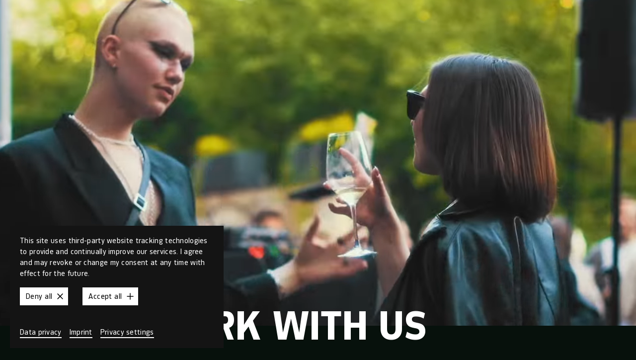

--- FILE ---
content_type: text/html; charset=UTF-8
request_url: https://www.jvm.com/jobs/
body_size: 17278
content:
<!doctype html><html lang=en><head><meta charset=utf-8><meta name=viewport content="width=device-width"><link rel=preconnect href=https://images.ctfassets.net><link rel=preconnect href=https://res.cloudinary.com><script type=module src=/js/main.18efc42c589b13595e7b82a05fce77011240f6499b4de914bf7578575fc21afd.js integrity="sha256-GO/ELFibE1lee4KgX853ARJA9kmbTekUv3V4V1/CGv0="></script><style>@keyframes looping-line{0%,100%{background-size:100% .125em,0% .125em;background-position-x:right}49%{background-position-x:right}50%{background-size:0% .125em,100% .125em;background-position-x:left}99%{background-position-x:left}}:root{--background-color:#07110c;--text-color:#000;--link-color:#000;--icon-color:#000;--container-margin:20px;--module-spacing-top:80px;--module-spacing-bottom:80px}@media(min-width:768px){:root{--container-margin:32px;--module-spacing-top:120px;--module-spacing-bottom:120px}}@media(min-width:1024px){:root{--container-margin:60px;--module-spacing-top:calc(120 / 1024 * 100vw);--module-spacing-bottom:calc(120 / 1024 * 100vw)}}:root .o-theme--dark:not(.m-media,.m-videoplayer,.m-hero-teaser,.m-expander-stage)+.o-theme--dark,:root .o-theme--light:not(.m-media,.m-videoplayer,.m-hero-teaser,.m-expander-stage)+.o-theme--light{--module-spacing-top:20px}@media(min-width:768px){:root .o-theme--dark:not(.m-media,.m-videoplayer,.m-hero-teaser,.m-expander-stage)+.o-theme--dark,:root .o-theme--light:not(.m-media,.m-videoplayer,.m-hero-teaser,.m-expander-stage)+.o-theme--light{--module-spacing-top:40px}}@media(min-width:1024px){:root .o-theme--dark:not(.m-media,.m-videoplayer,.m-hero-teaser,.m-expander-stage)+.o-theme--dark,:root .o-theme--light:not(.m-media,.m-videoplayer,.m-hero-teaser,.m-expander-stage)+.o-theme--light{--module-spacing-top:calc(40 / 1024 * 100vw)}}@font-face{font-family:carloschi vf;font-display:swap;src:url(/fonts/CarloschiVF.woff2)format("woff2");font-style:normal;font-weight:300 600}*,*::before,*::after{box-sizing:border-box}.font--CN{font-family:source han sans sc vf,carloschi vf,helvetica,arial,sans-serif}body{margin:0;font-family:carloschi vf,helvetica,arial,sans-serif;font-size:1rem;font-weight:300;font-feature-settings:"tnum";-webkit-font-smoothing:antialiased;line-height:1;-webkit-text-size-adjust:100%;-moz-text-size-adjust:100%;text-size-adjust:100%;-webkit-tap-highlight-color:transparent;color:#fff;background-color:#07110c;container:inline-size;overflow-x:hidden}body.scroll-lock{overflow-y:hidden}img{max-width:100%;height:auto}main,footer{margin:0 auto;display:flow-root}main>*:nth-child(n+2){content-visibility:auto}@media(hover:hover){main>*:nth-child(n+2){content-visibility:visible}}figure{margin:0 0 1rem}h1,.h1,h2,.h2,h3,.h3,h4,.h4,h5,.h5,h6,.h6{margin:0;line-height:1;font-weight:600}a{color:var(--link-color);text-decoration:none}p{margin-top:0;margin-bottom:1rem;line-height:1}abbr[title]{-webkit-text-decoration:underline dotted;text-decoration:underline dotted;cursor:help;-webkit-text-decoration-skip-ink:none;text-decoration-skip-ink:none}address{margin-bottom:1rem;font-style:normal;line-height:inherit}ol,ul{padding-left:2rem}ol,ul,dl{margin-top:0;margin-bottom:0}ol:not(:last-child),ul:not(:last-child),dl:not(:last-child){margin-bottom:1rem}ol ol,ul ul,ol ul,ul ol{margin-bottom:0}dt{font-weight:600}dd{margin-bottom:.5rem;margin-left:0}b,strong{font-weight:600}sub,sup{position:relative;font-size:.75em;line-height:0;vertical-align:baseline}sub{bottom:-.25em}sup{top:-.5em}em{font-style:italic}label{display:inline-block}button{border-radius:0}button:focus:not(:focus-visible){outline:0}input,button,select,optgroup,textarea{margin:0;font-family:inherit;font-size:inherit;line-height:inherit}button,select{text-transform:none}[role=button]{cursor:pointer}select{word-wrap:normal}select:disabled{opacity:1}[list]::-webkit-calendar-picker-indicator{display:none}button,[type=button],[type=reset],[type=submit]{-webkit-appearance:button;-moz-appearance:button;appearance:button}button:not(:disabled),[type=button]:not(:disabled),[type=reset]:not(:disabled),[type=submit]:not(:disabled){cursor:pointer}::-moz-focus-inner{padding:0;border-style:none}textarea{resize:vertical}fieldset{min-width:0;padding:0;margin:0;border:0}::-webkit-datetime-edit-fields-wrapper,::-webkit-datetime-edit-text,::-webkit-datetime-edit-minute,::-webkit-datetime-edit-hour-field,::-webkit-datetime-edit-day-field,::-webkit-datetime-edit-month-field,::-webkit-datetime-edit-year-field{padding:0}::-webkit-inner-spin-button{height:auto}[type=search]{outline-offset:-2px;-webkit-appearance:textfield;-moz-appearance:textfield;appearance:textfield}::-webkit-search-decoration{-webkit-appearance:none;appearance:none}::-webkit-color-swatch-wrapper{padding:0}::file-selector-button{font:inherit;-webkit-appearance:button;-moz-appearance:button;appearance:button}output{display:inline-block}iframe{border:0}summary{display:list-item;cursor:pointer}progress{vertical-align:baseline}[hidden]{display:none!important}dialog{padding:0}.o-theme--dark:not(.m-media,.m-videoplayer,.m-hero-teaser,.m-expander-stage)+.o-theme--dark,.o-theme--light:not(.m-media,.m-videoplayer,.m-hero-teaser,.m-expander-stage)+.o-theme--light{scroll-margin-top:var(--module-spacing-top)}.o-container{margin-left:clamp(20px,8.54961832px + .03053435 * 100vw,32px);margin-right:clamp(20px,8.54961832px + .03053435 * 100vw,32px)}@media(min-width:768px){.o-container{margin-left:clamp(32px,-52px + .109375 * 100vw,60px);margin-right:clamp(32px,-52px + .109375 * 100vw,60px)}}@media(min-width:1024px){.o-container{margin-left:calc(60/1024 * 100vw);margin-right:calc(60/1024 * 100vw)}}.o-grid{display:grid;grid-template-columns:repeat(2,minmax(0,1fr));gap:16px}@media(min-width:768px){.o-grid{grid-template-columns:repeat(8,minmax(0,1fr));gap:24px}}@media(min-width:1024px){.o-grid{grid-template-columns:repeat(12,minmax(0,1fr));gap:22px}}.o-theme{background-color:var(--background-color)}.o-theme--light{--background-color:#fff;--text-color:#000;--icon-color:#000;--link-color:#000}.o-theme--dark{--background-color:#07110c;--text-color:#fff;--icon-color:#fff;--link-color:#fff}.c-icon{display:inline-block;height:24px;width:24px;color:var(--icon-color)}.c-image{margin:0;display:block;background-size:cover}.c-image img,.c-image svg{display:block;width:100%}.c-link{font:inherit;color:var(--link-color);background-color:transparent;cursor:pointer;display:inline-flex;flex-direction:row-reverse;align-items:center;border:0;text-decoration:none;padding:4px 4px 4px 12px;text-align:left}@media(min-width:1024px){.c-link{padding:4px calc(16/1024 * 100vw)}}.c-link__text{position:relative;background-image:linear-gradient(var(--link-color) 0,var(--link-color) .125em),linear-gradient(transparent 0,transparent .125em);background-repeat:no-repeat;background-position-x:right;background-position-y:bottom;background-size:0% .125em,100% .125em;transition:background-size .25s ease;position:relative;font-weight:300;font-size:clamp(16px,16px + 0 * 100vw,16px);line-height:140%;letter-spacing:.03em;padding-bottom:.2em}.c-link__text:hover{color:var(--link-color);background-position-x:left;background-size:100% .125em,0% .125em}@media(min-width:768px){.c-link__text{font-size:20px}}@media(min-width:1024px){.c-link__text{font-size:calc(14/1024 * 100vw)}}.c-link--size-md .c-link__text{font-size:clamp(24px,16.36641221px + .02035623 * 100vw,32px);font-weight:600;line-height:140%;letter-spacing:.03em;text-transform:uppercase}@media(min-width:768px){.c-link--size-md .c-link__text{font-size:clamp(20px,68px + -.046875 * 100vw,32px)}}@media(min-width:1024px){.c-link--size-md .c-link__text{font-size:calc(20/1024 * 100vw)}}.c-link--size-xl .c-link__text{display:inline-block;font-size:clamp(40px,5.64885496px + .09160305 * 100vw,76px);font-weight:600;line-height:110%;text-transform:uppercase;padding-bottom:0;text-align:center}@media(min-width:768px){.c-link--size-xl .c-link__text{font-size:clamp(60px,124px + -.0625 * 100vw,76px)}}@media(min-width:1024px){.c-link--size-xl .c-link__text{font-size:calc(60/1024 * 100vw)}}.c-link__icon{margin-left:4px}.c-link__icon img,.c-link__icon svg{color:var(--icon-color);height:36px;width:auto}@media(min-width:1024px){.c-link__icon img,.c-link__icon svg{height:calc(24/1024 * 100vw)}}.c-headline{color:var(--text-color);font-weight:600}.c-headline--xl{font-size:clamp(40px,5.64885496px + .09160305 * 100vw,76px);line-height:110%;text-transform:uppercase}@media(min-width:768px){.c-headline--xl{font-size:clamp(60px,124px + -.0625 * 100vw,76px)}}@media(min-width:1024px){.c-headline--xl{font-size:calc(60/1024 * 100vw)}}.c-headline--md{font-size:clamp(28px,24.18320611px + .01017812 * 100vw,32px);line-height:140%;text-transform:uppercase}@media(min-width:768px){.c-headline--md{font-size:clamp(24px,56px + -.03125 * 100vw,32px)}}@media(min-width:1024px){.c-headline--md{font-size:calc(24/1024 * 100vw)}}.c-headline--md-space{font-size:clamp(20px,8.54961832px + .03053435 * 100vw,32px);letter-spacing:.14em;line-height:160%;text-transform:uppercase}@media(min-width:768px){.c-headline--md-space{font-size:clamp(24px,56px + -.03125 * 100vw,32px)}}@media(min-width:1024px){.c-headline--md-space{font-size:calc(24/1024 * 100vw)}}.c-headline--sm{font-size:20px;line-height:160%;text-transform:uppercase}@media(min-width:768px){.c-headline--sm{font-size:clamp(14px,38px + -.0234375 * 100vw,20px)}}@media(min-width:1024px){.c-headline--sm{font-size:calc(14/1024 * 100vw)}}.c-headline--xs{font-size:20px;line-height:140%}@media(min-width:768px){.c-headline--xs{font-size:clamp(14px,38px + -.0234375 * 100vw,20px)}}@media(min-width:1024px){.c-headline--xs{font-size:calc(14/1024 * 100vw)}}.c-overline{line-height:140%;letter-spacing:.4px;color:var(--text-color);margin:0}.c-overline--caps{font-size:16px;text-transform:uppercase;font-weight:600;padding-bottom:12px}@media(min-width:768px){.c-overline--caps{font-size:clamp(14px,38px + -.0234375 * 100vw,20px)}}@media(min-width:1024px){.c-overline--caps{font-size:calc(14/1024 * 100vw)}}.c-overline--regular{font-size:14px;padding-bottom:12px;font-weight:300}@media(min-width:768px){.c-overline--regular{font-size:clamp(12px,28px + -.015625 * 100vw,16px)}}@media(min-width:1024px){.c-overline--regular{font-size:calc(12/1024 * 100vw);padding-bottom:8px}}.c-social-links__list{display:flex;align-items:center;list-style:none;padding:0}.c-social-links__item{margin-left:4px}@media(min-width:1024px){.c-social-links__item{margin-left:12px}}.c-social-links__item:first-child{margin-left:0}.c-social-links__link{display:flex}.c-social-links__icon{height:36px;width:auto}@media(min-width:1024px){.c-social-links__icon{height:calc(24/1024 * 100vw)}}.c-social-links__wrapper{cursor:pointer}.c-video__placeholder{width:100%;background-size:cover}.c-video__asset{position:relative}@media(min-width:1024px){.c-video__asset--mobile{display:none}}.c-video__asset--desktop{display:none}@media(min-width:1024px){.c-video__asset--desktop{display:block}}.c-video__asset video{position:absolute;top:0;left:0;display:block;width:100%;height:100%;-o-object-fit:cover;object-fit:cover}body.u-custom-cursor,body.u-custom-cursor a:not(.u-native-cursor,.c-link,.c-rich-text a){cursor:none!important}.c-cursor{--background-color:#fff;--progress-background-color:rgba(255,255,255,0.25);--progress-color:#fff;--text-color:#000;display:none;pointer-events:none;transform:translate3d(0,0,0);position:fixed;z-index:100;top:0;left:0;will-change:transform}.c-cursor--inverted{--background-color:#000;--progress-background-color:rgba(0,0,0,0.25);--progress-color:#000;--text-color:#fff}.c-cursor__circle{height:32px;width:32px;position:absolute;left:0;top:0;will-change:transform;transform:translate3d(-50%,-50%,0)scale3d(1,1,1);transform-origin:50% 50%;-webkit-backface-visibility:hidden;backface-visibility:hidden;border-radius:50%}.c-cursor__circle-svg{position:absolute;top:16px;left:16px;transform:translate3d(-50%,-50%,0)rotate(-90deg);transform-origin:50% 50%}.c-cursor__circle-background{fill:var(--background-color);stroke:none;transform-origin:50% 50%;transition:transform .1s cubic-bezier(.34,0,.11,1)}.c-cursor__circle-progress-background{stroke:var(--progress-background-color);stroke-width:3px;fill:none;transform-origin:50% 50%;transition:transform .1s cubic-bezier(.34,0,.11,1)}.c-cursor__circle-progress{stroke:var(--progress-color);stroke-dasharray:0,1;stroke-dashoffset:0;stroke-width:3px;fill:none;transform-origin:50% 50%;transition:transform .1s cubic-bezier(.34,0,.11,1)}.c-cursor__text{position:absolute;left:0;top:0;width:70px;height:70px;justify-content:center;align-items:center;transform:translate3d(-50%,-50%,0);font-size:14px;text-align:center;line-height:140%;letter-spacing:.03em;color:var(--text-color);display:none}.c-cursor__icon-play{position:absolute;top:0;left:0;transform:translate3d(-50%,-50%,0);display:none}[data-text-fade-in]{opacity:0;will-change:transform,opacity}[data-parallax]{will-change:transform}[data-parallax-fade-in=true]{opacity:0;will-change:transform,opacity}.c-employee{display:flex;flex-direction:column;color:var(--link-color);margin-bottom:40px}.c-employee:last-child{margin-bottom:0}@media(min-width:768px){.c-employee{flex-direction:row;align-items:baseline;margin-bottom:8px}}.c-employee__role{font-size:16px;line-height:160%;letter-spacing:.03em;margin:0}@media(min-width:768px){.c-employee__role{text-align:right;margin-right:10px;width:50%}}@media(min-width:1024px){.c-employee__role{font-size:calc(14/1024 * 100vw)}}.c-employee__name{font-weight:600;font-size:16px;line-height:160%;letter-spacing:.03em;word-wrap:break-word;margin:0}@media(min-width:768px){.c-employee__name{width:50%;margin-left:10px}}@media(min-width:1024px){.c-employee__name{font-size:calc(14/1024 * 100vw)}}.c-rich-text{color:var(--text-color)}.c-rich-text *:not(svg):last-child{margin-bottom:0}.c-rich-text a{word-wrap:break-word}.c-rich-text a span{position:relative;background-image:linear-gradient(var(--link-color) 0,var(--link-color) .125em),linear-gradient(transparent 0,transparent .125em);background-repeat:no-repeat;background-position-x:right;background-position-y:bottom;background-size:0% .125em,100% .125em;transition:background-size .25s ease;background-size:100% .125em,0% .125em}.c-rich-text a span:hover{color:var(--link-color);background-position-x:left;background-size:100% .125em,0% .125em}.c-rich-text a:hover span{animation:looping-line .6s ease-out}.c-rich-text a span{position:relative;padding:0;cursor:pointer;padding-bottom:.2em}.c-rich-text a svg{width:1.286em;height:1.286em;vertical-align:bottom}.c-rich-text h2{font-size:28px;line-height:140%;letter-spacing:.03px;margin:0;text-transform:uppercase;margin-top:32px;margin-bottom:20px}.c-rich-text h2:first-child{margin-top:0}@media(min-width:768px){.c-rich-text h2{font-size:clamp(24px,56px + -.03125 * 100vw,32px);margin-top:40px;margin-bottom:20px}}@media(min-width:1024px){.c-rich-text h2{font-size:calc(24/1024 * 100vw);margin-bottom:16px}}.c-rich-text h3{font-size:16px;line-height:160%;letter-spacing:.03px;margin:0 0 12px}@media(min-width:768px){.c-rich-text h3{font-size:clamp(14px,38px + -.0234375 * 100vw,20px);margin-bottom:12px}}@media(min-width:1024px){.c-rich-text h3{font-size:calc(14/1024 * 100vw)}}.c-rich-text p{font-size:16px;line-height:160%;letter-spacing:.3px;margin:0;margin-bottom:32px}@media(min-width:768px){.c-rich-text p{font-size:clamp(14px,38px + -.0234375 * 100vw,20px);margin-bottom:32px}}@media(min-width:1024px){.c-rich-text p{font-size:calc(14/1024 * 100vw);margin-bottom:20px}}.c-rich-text p span{word-break:break-all}.c-rich-text ol li,.c-rich-text ul li{margin-bottom:8px}@media(min-width:768px){.c-rich-text ul{font-size:clamp(14px,38px + -.0234375 * 100vw,20px);margin-bottom:32px}}@media(min-width:1024px){.c-rich-text ul{font-size:calc(14/1024 * 100vw);margin-bottom:20px}}.c-rich-text ol li{position:relative;font-size:16px}.c-rich-text ol li::marker{margin-left:-1em}@media(min-width:768px){.c-rich-text ol li{font-size:clamp(14px,38px + -.0234375 * 100vw,20px)}}@media(min-width:1024px){.c-rich-text ol li{font-size:calc(14/1024 * 100vw)}}.c-rich-text li{margin:0}.c-rich-text li p{margin:0}.c-teaser-list-item__link{margin:0}.c-teaser-list-item__link .c-link{margin:0;padding:0}.c-gallery-item{color:var(--text-color)}.c-gallery-item__caption{font-size:clamp(12px,8.18320611px + .01017812 * 100vw,16px);font-weight:300;line-height:160%;letter-spacing:.03em;margin:12px 0 0;position:relative}@media(min-width:768px){.c-gallery-item__caption{font-size:clamp(12px,28px + -.015625 * 100vw,16px)}}@media(min-width:1024px){.c-gallery-item__caption{font-size:calc(12/1024 * 100vw)}}.c-gallery-item__image{position:relative}.c-gallery-item__image-icon{margin:24px;position:absolute;bottom:0;right:0}.c-gallery-item__image-icon svg{height:36px;width:auto}@media(min-width:1024px){.c-gallery-item__image-icon svg{height:calc(24/1024 * 100vw)}}.c-gallery-item .c-social-links__icon{color:#fff}.c-fact-item{color:var(--text-color);grid-column:1/span 1;width:100%}.c-fact-item:nth-child(2n){grid-column:2/span 1}@media(min-width:768px){.c-fact-item:nth-child(3n+1){grid-column:1/span 3;grid-row:1/span 1}.c-fact-item:nth-child(3n+2){grid-column:4/span 3;grid-row:1/span 1}.c-fact-item:nth-child(3n+3){grid-column:3/span 3;grid-row:2/span 1}.c-fact-item:nth-child(3n+4){grid-column:6/span 3;grid-row:2/span 1}.c-fact-item:nth-child(3n+5){grid-column:1/span 3;grid-row:3/span 1}.c-fact-item:nth-child(3n+6){grid-column:4/span 3;grid-row:3/span 1}}@media(min-width:1024px){.c-fact-item:nth-child(4n+1){grid-column:1/span 3;grid-row:1/span 2}.c-fact-item:nth-child(4n+2){grid-column:4/span 3;grid-row:1/span 1}.c-fact-item:nth-child(4n+3){grid-column:7/span 3;grid-row:1/span 1}.c-fact-item:nth-child(4n+4){grid-column:4/span 3;grid-row:2/span 1}.c-fact-item:nth-child(4n+5){grid-column:7/span 3;grid-row:2/span 1}.c-fact-item:nth-child(4n+6){grid-column:10/span 3;grid-row:2/span 1}}.c-fact-item__number,.c-fact-item__unit{font-size:clamp(120px,62.7480916px + .15267176 * 100vw,180px);line-height:1;writing-mode:vertical-rl;transform:rotate(-180deg);font-weight:600}@media(min-width:1024px){.c-fact-item__number,.c-fact-item__unit{font-size:calc(160/1024 * 100vw);line-height:120%}}.c-fact-item__fact{position:relative}.c-fact-item__unit{text-transform:uppercase;padding-bottom:20px}.c-fact-item__number{padding-bottom:20px}.c-fact-item__placeholder{visibility:hidden}.c-fact-item__animated{position:absolute;bottom:0;left:0}.c-fact-item__description{position:relative;margin-left:10px;padding-top:12px;font-size:14px}@media(min-width:768px){.c-fact-item__description{font-size:clamp(12px,28px + -.015625 * 100vw,16px);padding-top:20px}}@media(min-width:1024px){.c-fact-item__description{font-size:calc(12/1024 * 100vw);margin-left:15%}}.c-fact-item__description p{margin-top:4px;max-width:200px;line-height:160%;letter-spacing:.03em}@media(min-width:768px){.c-fact-item__description p{margin-top:12px}}.c-modal ::backdrop{background:rgba(20,20,20,.1)}.c-modal dialog[open]{display:flex;flex-direction:column;align-items:center;border:none;cursor:default}@media(max-width:767px){.c-modal dialog[open]{max-width:none;margin-left:12px;margin-right:12px}}@media(min-width:768px){.c-modal dialog[open]{margin:auto;width:65%}}@media(min-width:1024px){.c-modal dialog[open]{flex-direction:row;width:55%}}.c-modal dialog[open] .c-image{max-width:208px;max-height:208px;flex-shrink:0;margin:28px auto;padding:4px;border-radius:4px;border:2px solid rgba(0,0,0,.25)}@media(min-width:768px){.c-modal dialog[open] .c-image{margin-top:84px;margin-bottom:44px}}@media(min-width:1024px){.c-modal dialog[open] .c-image{margin-top:auto;margin-bottom:auto;margin-left:52px}}.c-modal dialog[open] .c-image img{height:100%}.c-modal dialog[open] .c-headline{color:#000;margin-bottom:8px;font-size:28px}@media(min-width:1024px){.c-modal dialog[open] .c-headline{margin-bottom:16px;font-size:24px}}.c-modal dialog[open] .c-rich-text{color:#000}.c-modal dialog[open] .c-modal__text-group{display:flex;flex-direction:column;align-items:center;text-align:center;margin:0 24px 20px}@media(min-width:768px){.c-modal dialog[open] .c-modal__text-group{margin:0 40px 64px}}@media(min-width:1024px){.c-modal dialog[open] .c-modal__text-group{align-items:flex-start;text-align:start;margin:48px 40px 40px 32px}}.c-modal dialog[open] .c-modal__close-button{border:none;background:0 0;display:flex;align-items:center;justify-content:center;gap:4px;margin-top:16px;padding-left:0;color:var(--button-text-color)}@media(min-width:768px){.c-modal dialog[open] .c-modal__close-button{margin-top:68px}}@media(min-width:1024px){.c-modal dialog[open] .c-modal__close-button{margin-top:calc(64/1024 * 100vw)}}.c-modal dialog[open] .c-modal__close-button:hover .c-link__text{color:var(--button-text-color)}.c-modal dialog[open] .c-modal__close-button svg{height:32px;width:32px;color:#000}.m-footer{width:100%;padding-top:80px;padding-bottom:40px}@media(min-width:768px){.m-footer{padding-top:60px}}@media(min-width:1024px){.m-footer{padding-top:calc(60/1024 * 100vw);padding-bottom:calc(20/1024 * 100vw)}}.m-footer__columns{display:flex;flex-direction:column}@media(min-width:1024px){.m-footer__columns{flex-direction:row-reverse;justify-content:flex-end;align-items:baseline}}.m-footer__columns-column1{width:100%}@media(min-width:1024px){.m-footer__columns-column1{display:flex;flex-direction:row;justify-content:space-between}}.m-footer__columns-column2{margin:20px calc(20px - 7px)0}@media(min-width:1024px){.m-footer__columns-column2{margin:0;margin-right:20px}}.m-footer__logo-wrapper{margin:0 calc(20px - 7px)60px}@media(min-width:768px){.m-footer__logo-wrapper{margin-bottom:60px}}@media(min-width:1024px){.m-footer__logo-wrapper{margin:0 0 calc(40/1024 * 100vw)}}.m-footer__logo-wrapper svg{height:clamp(48px,17.46564885px + .08142494 * 100vw,80px);width:auto;max-width:100%}@media(min-width:1024px){.m-footer__logo-wrapper svg{height:calc(60/1024 * 100vw);width:auto}}@media(min-width:1024px){.m-footer__list-wrapper{padding-right:calc(80/1024 * 100vw)}}.m-footer__list-wrapper ul{list-style:none;padding:0}@media(min-width:768px){.m-footer__list-wrapper ul{display:flex;flex-wrap:wrap}}.m-footer__list-wrapper ul li{margin-bottom:20px}@media(min-width:1024px){.m-footer__list-wrapper ul li{margin-bottom:calc(20/1024 * 100vw)}}.m-footer__list-wrapper ul li .c-link__text{font-size:16px}@media(min-width:1024px){.m-footer__list-wrapper ul li .c-link__text{font-size:calc(12/1024 * 100vw)}}.m-footer__copyright{line-height:180%;color:#fff;font-size:1rem;width:-moz-max-content;width:max-content}@media(min-width:1024px){.m-footer__copyright{font-size:calc(12/1024 * 100vw)}}.m-footer__social-links{margin:40px 9px 0}@media(min-width:768px){.m-footer__social-links{margin-top:20px}}@media(min-width:1024px){.m-footer__social-links{margin-top:0}}.m-header button{border:none;background:0 0}.m-header__container{display:flex;justify-content:space-between;align-items:flex-start}.m-header__container h1{display:flex}.m-header__banner{padding:24px 0 0;position:fixed;top:0;left:0;right:0;z-index:10;will-change:transform,opacity;background-color:transparent}@media(min-width:768px){.m-header__banner{padding:32px 0 16px}}@media(min-width:1024px){.m-header__banner{padding:40px 0 0}}.m-header__logo{position:relative;height:32px;width:auto;transform-origin:0 0;will-change:transform;aspect-ratio:800/162}.m-header__logo-asset-small,.m-header__logo-asset-large{position:absolute;top:0;left:0;width:100%;height:auto;transform-origin:0 0;will-change:transform}.m-header__logo-asset-small path,.m-header__logo-asset-large path{fill:#000}.m-header__logo-asset-large{width:60vw;max-width:none;will-change:opacity,transform}.m-header__logo .m-header__logo-asset-large+.m-header__logo-asset-small{opacity:0;will-change:opacity}.m-header__inline-menu{display:none}@media(min-width:1024px){.m-header__inline-menu{display:flex}}.m-header__menu-toggle{cursor:pointer;padding:18px 8px;transform:translate3d(10px,-10px,0)}.m-header__menu-toggle-bar{background-color:#000;border-radius:7px;width:34px;height:3px;transition:all .5s cubic-bezier(.34,0,.11,1)}.m-header__menu-toggle-bar:first-child{margin-bottom:7px}@media(min-width:1024px){.m-header__menu-toggle--desktop-hidden{display:none}}.m-header__menu{background:0 0;color:#fff;position:fixed;display:flex;flex-direction:column;justify-content:space-between;height:100%;width:100%;opacity:0;visibility:hidden;z-index:9;overflow-y:scroll}.m-header__menu:not(.is-open){display:none}.m-header__menu-content{position:relative;z-index:10;display:flex;flex-direction:column;justify-content:space-between;height:100%}.m-header__menu-overlay{position:fixed;top:0;left:0;width:100%;height:100%;opacity:0;background:#07110c}.m-header__menu-nav{position:relative;display:flex;flex-grow:1;align-items:center;flex-direction:column;justify-content:center;margin-top:75px;padding:clamp(80px,60.91603053px + .05089059 * 100vw,100px)}@media(min-width:768px){.m-header__menu-nav{margin-top:100px;padding:clamp(80px,160px + -.078125 * 100vw,100px)}}@media(min-width:1024px){.m-header__menu-nav{margin-top:90px;padding:calc(60/1024 * 100vw)}}.m-header__menu-nav-svg{position:absolute;top:0;left:0;right:0;display:block;height:100%;transform:0;margin:0 auto;-o-object-fit:cover;object-fit:cover;color:transparent;padding:clamp(40px,59.08396947px + -.05089059 * 100vw,20px)}@media(min-width:768px){.m-header__menu-nav-svg{padding:clamp(20px,100px + -.078125 * 100vw,40px)}}.m-header__menu-nav .c-link{opacity:0;position:relative;z-index:2;color:#fff;margin-bottom:28px}.m-header__menu-nav .c-link:last-of-type{margin-bottom:0}.m-header__menu-nav .c-link:hover~.m-header__menu-nav-svg{transition:color 100ms ease-in}.m-header__menu-nav .c-link[data-horse-color=cyan]:hover~.m-header__menu-nav-svg{color:rgba(0,230,255,.8)}.m-header__menu-nav .c-link[data-horse-color=yellow]:hover~.m-header__menu-nav-svg{color:rgba(230,230,35,.8)}.m-header__menu-nav .c-link[data-horse-color=pink]:hover~.m-header__menu-nav-svg{color:rgba(255,52,180,.8)}.m-header__menu-nav .c-link[data-horse-color=purple]:hover~.m-header__menu-nav-svg{color:rgba(150,100,255,.8)}.m-header__menu-nav-footer .m-footer{padding-top:0}.m-header__scroll-target{position:absolute;top:0;height:50vh}.m-header__menu-nav-footer{opacity:0}.m-header__inline-menu .c-link:hover .c-link__text{background-position-x:left;background-size:100% .125em,0% .125em}.m-header[data-section-theme=dark]{color:#000;--link-color:#fff}.m-header[data-section-theme=dark] .m-header__logo path{fill:#fff}.m-header[data-section-theme=dark] .m-header__menu-toggle-bar{background-color:#fff}.m-header[data-section-theme=dark] .m-header__inline-menu .c-link{color:#fff}.m-header[data-section-theme=dark] .m-header__inline-menu .c-link:hover .c-link__text{color:#fff;background-image:linear-gradient(#fff 0,#fff .125em),linear-gradient(transparent 0,transparent .125em)}.m-header[data-section-theme=light]{color:#fff}.m-header[data-section-theme=light] .m-header__inline-menu .c-link{color:#000}.m-header--menu-open .m-header__menu-toggle-bar:first-child{transform:rotate(45deg)translate(3px,2px)}.m-header--menu-open .m-header__menu-toggle-bar:last-child{transform:rotate(-45deg)translate(4px,-4px)}.m-header--menu-open .m-header__menu{opacity:1;visibility:visible}.m-header--menu-open .m-header__banner{transition-delay:1s;background-color:var(--background-color)}.m-stage{padding-bottom:80px}@media(min-width:1024px){.m-stage{padding-bottom:calc(80/1024 * 100vw)}}.m-stage__media{height:91vh;overflow:hidden}.m-stage__media-zoom{transform-origin:center center}.m-stage__media *{height:100%}.m-stage__media img,.m-stage__media video{width:100%;-o-object-fit:cover;object-fit:cover}.m-stage__media+.m-stage__text{position:relative;padding-top:0;padding-bottom:40px}@media(min-width:1024px){.m-stage__media+.m-stage__text{padding-bottom:calc(40/1024 * 100vw)}}.m-stage__media+.m-stage__text .c-overline{position:absolute;transform:translateY(-100%);top:calc(clamp(80px,11.29770992px + .18320611 * 100vw,152px) * -1)}@media(min-width:768px){.m-stage__media+.m-stage__text .c-overline{top:calc(clamp(30px,62px + -.03125 * 100vw,38px) * -1)}}@media(min-width:1024px){.m-stage__media+.m-stage__text .c-overline{top:calc(30/1024 * 100vw * -1)}}.m-stage__media+.m-stage__text .c-headline{margin-top:-2em}@media(min-width:768px){.m-stage__media+.m-stage__text .c-headline{margin-top:-.5em}}.m-stage__text{position:relative;padding-top:120px}@media(min-width:768px){.m-stage__text{padding-top:200px;padding-bottom:40px}}@media(min-width:1024px){.m-stage__text{padding-top:272px;padding-bottom:calc(40/1024 * 100vw)}}.m-stage__text .c-text-intro{grid-column:span 2/span 2}@media(min-width:768px){.m-stage__text .c-text-intro{grid-column:span 8/span 8}}@media(min-width:1024px){.m-stage__text .c-text-intro{grid-column:span 11/span 11}}.m-stage__project-intro{padding-top:20px;color:var(--text-color)}@media(max-width:1023px){.m-stage__project-intro{gap:0}}@media(min-width:768px){.m-stage__project-intro{padding-top:20px}}@media(min-width:1024px){.m-stage__project-intro{padding-top:calc(20/1024 * 100vw);padding-bottom:calc(40/1024 * 100vw)}}.m-stage__project-intro .m-stage__services,.m-stage__project-intro .m-stage__description-kpi{grid-column:span 2/span 2}@media(min-width:768px){.m-stage__project-intro .m-stage__services,.m-stage__project-intro .m-stage__description-kpi{grid-column:span 7/span 7}}.m-stage__project-intro .m-stage__services{margin-bottom:60px}@media(min-width:768px){.m-stage__project-intro .m-stage__services{margin-bottom:40px}}@media(min-width:1024px){.m-stage__project-intro .m-stage__services{grid-column:span 3/span 3;grid-column-start:1;margin-bottom:0}}.m-stage__project-intro .m-stage__service{font-weight:600;font-size:14px;line-height:140%;letter-spacing:.04em;margin-bottom:20px}@media(min-width:768px){.m-stage__project-intro .m-stage__service{font-size:16px;margin-top:.2em;margin-bottom:24px}}@media(min-width:1024px){.m-stage__project-intro .m-stage__service{font-size:calc(12/1024 * 100vw)}}.m-stage__project-intro .m-stage__service:last-child{margin-bottom:0}@media(min-width:1024px){.m-stage__project-intro .m-stage__description-kpi{grid-column:span 7/span 7;grid-column-start:5}}.m-stage__project-intro .m-stage__description{margin-bottom:64px}@media(min-width:768px){.m-stage__project-intro .m-stage__description{margin-bottom:40px}}@media(min-width:1024px){.m-stage__project-intro .m-stage__description{margin-bottom:calc(40/1024 * 100vw)}}.m-stage__project-intro .m-stage__kpi-list{width:60%;margin:0 auto}@media(min-width:768px){.m-stage__project-intro .m-stage__kpi-list{width:auto;display:flex;justify-content:space-between}}.m-stage__project-intro .m-stage__kpi{margin-bottom:40px}@media(min-width:768px){.m-stage__project-intro .m-stage__kpi{display:flex;flex-direction:column;margin-bottom:0;width:25%}}.m-stage__project-intro .m-stage__kpi:last-child{margin-bottom:0}.m-stage__project-intro .m-stage__kpi-label{font-size:14px;line-height:140%;letter-spacing:.03em;flex-grow:1;margin-bottom:4px}@media(min-width:1024px){.m-stage__project-intro .m-stage__kpi-label{font-size:calc(12/1024 * 100vw);margin-bottom:calc(4/1024 * 100vw)}}.m-stage__project-intro .m-stage__kpi-value{font-size:32px;font-weight:600;line-height:160%;letter-spacing:.14em;text-transform:uppercase}@media(min-width:1024px){.m-stage__project-intro .m-stage__kpi-value{font-size:calc(24/1024 * 100vw)}}.m-text{color:var(--text-color);padding-top:var(--module-spacing-top);padding-bottom:var(--module-spacing-bottom)}@media(min-width:768px){.m-text--indented .m-text__rich-text{grid-column:span 6/span 6;grid-column-start:2}}@media(min-width:1024px){.m-text--indented .m-text__rich-text{grid-column:span 7/span 7;grid-column-start:5}}.m-text__rich-text{grid-column:span 2/span 2}@media(min-width:768px){.m-text__rich-text{grid-column:span 6/span 6;grid-column-start:2}}@media(min-width:1024px){.m-text__rich-text{grid-column:span 7/span 7;grid-column-start:2}}.m-teaser{display:block;padding-top:var(--module-spacing-top);padding-bottom:var(--module-spacing-bottom)}.m-teaser:focus-within .c-text-intro{outline:-webkit-focus-ring-color auto 1px;outline-offset:4px}.m-teaser .c-text-intro{grid-column:span 2/span 2}@media(min-width:768px){.m-teaser .c-text-intro{grid-column:span 8/span 8}}@media(min-width:1024px){.m-teaser .c-text-intro{grid-column:span 11/span 11}}.m-teaser__media{margin-top:40px;width:100%;overflow:hidden;aspect-ratio:1/1}.m-teaser__media:first-child{margin-top:0}@media(min-width:768px){.m-teaser__media{margin-top:60px}}@media(min-width:1024px){.m-teaser__media{aspect-ratio:2/1;margin-top:calc(40/1024 * 100vw)}}.m-teaser .c-image,.m-teaser .c-video,.m-teaser .c-video__asset{height:100%}.m-teaser img,.m-teaser video{-o-object-fit:cover;object-fit:cover;width:100%;height:100%}.m-teaser__link{margin-top:40px}.m-teaser__link button{margin-left:-12px}@media(pointer:fine){.m-teaser__link{display:none}}.m-hero-teaser{position:relative;margin:0 auto;height:95vh;display:block}.m-hero-teaser:focus-within .m-hero-teaser__bottom-text-wrapper .c-text-intro:focus-visible{outline:-webkit-focus-ring-color auto 1px;outline-offset:8px}.m-hero-teaser__clip{position:absolute;top:0;left:0;width:100%;height:100%;-webkit-clip-path:polygon(0 0,100% 0,100% 100%,0 100%);clip-path:polygon(0 0,100% 0,100% 100%,0 100%);clip:rect(0,auto,auto,0)}.m-hero-teaser__background{width:100%;height:100%;overflow:hidden}.m-hero-teaser__background .m-hero-teaser__media{transform-origin:center center}.m-hero-teaser__foreground{position:sticky;top:0;height:calc(100vh + 95vh);width:100%;margin-top:calc(-100vh - 95vh)}.m-hero-teaser__media{height:100%}.m-hero-teaser__media *{height:100%}.m-hero-teaser__media img,.m-hero-teaser__media video{width:100%;-o-object-fit:cover;object-fit:cover}.m-hero-teaser__text{position:sticky;top:0}.m-hero-teaser__left-text{position:absolute;top:47.5vh;left:0;color:var(--text-color);font-size:12px;line-height:120%;letter-spacing:.14em}@media(min-width:1024px){.m-hero-teaser__left-text{left:calc((60/2)/1024 * 100vw * -1)}}.m-hero-teaser__vertical-inner{transform:rotate(270deg)translate3d(-50%,50%,0);transform-origin:left center}.m-hero-teaser__bottom-text{position:absolute;top:95vh;left:0;width:100%;transform:translate3d(0,-100%,0);padding-bottom:50px}@media(min-width:1024px){.m-hero-teaser__bottom-text{padding-bottom:calc(60/1024 * 100vw)}}.m-hero-teaser__bottom-text-wrapper{display:flex;justify-content:space-between;align-items:flex-end}.m-hero-teaser__bottom-text .c-overline--regular{padding-bottom:4px}@media(min-width:768px){.m-hero-teaser__bottom-text .c-overline--regular{padding-bottom:8px}}.m-hero-teaser__icon{opacity:0}@media(pointer:fine){.m-hero-teaser__icon{display:none}}.m-hero-teaser__icon svg{width:40px;height:40px}.m-hero-teaser__scroll-target-text-intro{position:absolute;bottom:0;height:50vh}.m-credits{padding-top:var(--module-spacing-top);padding-bottom:var(--module-spacing-bottom)}.m-credits .c-text-intro{grid-column:span 2/span 2}@media(min-width:768px){.m-credits .c-text-intro{grid-column:span 8/span 8}}@media(min-width:1024px){.m-credits .c-text-intro{grid-column:span 11/span 11}}.m-credits__employees{margin-top:80px;display:flex;flex-direction:column;align-items:flex-start;justify-content:flex-start;padding-left:calc(40/375 * 100vw);padding-right:calc(40/375 * 100vw)}@media(min-width:768px){.m-credits__employees{padding-left:0;padding-right:0;align-items:stretch}}@media(min-width:1024px){.m-credits__employees{margin-top:calc(80/1024 * 100vw)}}.m-videoplayer{position:relative;overflow:hidden;aspect-ratio:1/1}@media(min-width:1024px){.m-videoplayer{aspect-ratio:16/9}}.m-videoplayer__video{position:relative;display:flex}.m-videoplayer__asset{position:absolute;-o-object-fit:contain;object-fit:contain;top:0;left:0;height:100%;width:100%;background-color:#000;opacity:1;cursor:default}.m-videoplayer__poster{position:relative;z-index:2;top:0;left:0;height:100%;width:100%}.m-videoplayer__poster-play-button{position:absolute;height:104px;width:104px;border-radius:50%;background-color:#fff;top:50%;left:50%;transform:translate(-50%,-50%);display:flex;align-items:center;justify-content:center}.m-videoplayer__poster-play-button svg{color:#000}@media(pointer:fine){.m-videoplayer__poster-play-button{display:none}}.m-videoplayer__poster .c-image,.m-videoplayer__poster img{height:100%;width:100%;-o-object-fit:cover;object-fit:cover}@media(min-width:1024px){.m-videoplayer__poster--mobile{display:none}}.m-videoplayer__poster--desktop{display:none}@media(min-width:1024px){.m-videoplayer__poster--desktop{display:block}}.m-videoplayer--fullscreen .m-videoplayer__video{opacity:1}.m-videoplayer--fullscreen .m-videoplayer__poster{display:none}.m-teaser-list{padding-top:var(--module-spacing-top);padding-bottom:var(--module-spacing-bottom)}.m-teaser-list__intro{margin-bottom:40px}@media(min-width:1024px){.m-teaser-list__intro{margin-bottom:calc(40/1024 * 100vw)}}.m-teaser-list__intro .c-text-intro{grid-column:span 12/span 12}@media(min-width:768px){.m-teaser-list__intro .c-text-intro{grid-column:span 8/span 8}}@media(min-width:1024px){.m-teaser-list__intro .c-text-intro{grid-column:span 11/span 11}}.m-teaser-list__description{margin-bottom:40px}@media(min-width:1024px){.m-teaser-list__description{margin-bottom:calc(40/1024 * 100vw)}}.m-teaser-list__description .c-rich-text{grid-column:span 12/span 12}@media(min-width:768px){.m-teaser-list__description .c-rich-text{grid-column:span 7/span 7}}@media(min-width:1024px){.m-teaser-list__description .c-rich-text{grid-column:span 8/span 8}}.m-teaser-list__links{grid-column:span 12/span 12;padding-top:20px}@media(min-width:768px){.m-teaser-list__links:nth-child(2){padding-top:40px}}@media(min-width:1024px){.m-teaser-list__links:nth-child(2){padding-top:20px}}.m-teaser-list__links:not(:nth-child(2)){padding-top:20px}@media(min-width:768px){.m-teaser-list__links{padding-top:40px;display:grid;grid-template-columns:repeat(8,1fr)}}@media(min-width:1024px){.m-teaser-list__links{padding-top:20px;display:grid;grid-template-columns:repeat(12,1fr)}}.m-teaser-list__links .c-teaser-list-item{grid-column:span 12/span 12}.m-teaser-list__links .c-teaser-list-item:not(:last-child){margin-bottom:24px}@media(min-width:768px){.m-teaser-list__links .c-teaser-list-item{grid-column:span 4/span 4;margin-bottom:80px}.m-teaser-list__links .c-teaser-list-item:not(:last-child){margin-bottom:56px}.m-teaser-list__links .c-teaser-list-item:nth-last-child(-n+2){margin-bottom:0}}@media(min-width:1024px){.m-teaser-list__links .c-teaser-list-item{grid-column:span 5/span 5;margin-bottom:60px}.m-teaser-list__links .c-teaser-list-item:nth-last-child(-n+2){margin-bottom:0}}.m-contact{color:var(--text-color);padding-top:var(--module-spacing-top);padding-bottom:var(--module-spacing-bottom)}.m-contact__text-intro{grid-column:span 2/span 2;margin-bottom:60px}@media(min-width:768px){.m-contact__text-intro{grid-column:span 6/span 6;grid-column-start:2}}@media(min-width:1024px){.m-contact__text-intro{grid-column:span 10/span 10;grid-column-start:2}}.m-contact__address-list{grid-column:span 2/span 2}.m-contact__address-list .c-rich-text{margin-bottom:60px}@media(min-width:768px){.m-contact__address-list{grid-column:span 6/span 6;grid-column-start:2}}@media(min-width:1024px){.m-contact__address-list{grid-column:span 5/span 5;grid-column-start:3}}.m-contact__social-links{grid-column:span 2/span 2}@media(min-width:768px){.m-contact__social-links{grid-column:span 6/span 6;grid-column-start:2}}@media(min-width:1024px){.m-contact__social-links{display:flex;justify-content:center;grid-column:span 4/span 4;grid-column-start:8}}.m-gallery{color:var(--text-color);padding-top:var(--module-spacing-top);padding-bottom:var(--module-spacing-bottom)}.m-gallery__text .c-text-intro{grid-column:span 2/span 2;margin-bottom:60px}@media(min-width:768px){.m-gallery__text .c-text-intro{grid-column:span 8/span 8;margin-bottom:40px}}@media(min-width:1024px){.m-gallery__text .c-text-intro{grid-column:span 11/span 11}}.m-gallery__description .c-rich-text{grid-column:span 2/span 2;margin-bottom:60px}@media(min-width:768px){.m-gallery__description .c-rich-text{grid-column:span 6/span 6;grid-column-start:3;margin-bottom:80px}}@media(min-width:1024px){.m-gallery__description .c-rich-text{grid-column:span 7/span 7;grid-column-start:5}}.m-gallery__gallery{-moz-column-count:2;column-count:2;position:relative;-moz-column-gap:16px;column-gap:16px}@media(min-width:768px){.m-gallery__gallery{padding-top:40px;-moz-column-gap:24px;column-gap:24px}}@media(min-width:1024px){.m-gallery__gallery{-moz-column-gap:32px;column-gap:32px}}.m-gallery__gallery .c-gallery-item{-moz-column-break-inside:avoid;break-inside:avoid}.m-gallery__gallery .c-gallery-item:not(:nth-last-child(2)){margin-bottom:40px}.m-gallery__gallery .c-gallery-item:first-child{margin-top:-40px}.m-gallery__gallery.with-overlay-image .c-gallery-item:not(:nth-last-child(2)){margin-bottom:16px}@media(min-width:768px){.m-gallery__gallery.with-overlay-image .c-gallery-item:not(:nth-last-child(2)){margin-bottom:24px}}@media(min-width:1024px){.m-gallery__gallery.with-overlay-image .c-gallery-item:not(:nth-last-child(2)){margin-bottom:20px}}@media(max-width:767px){.m-gallery__gallery.with-overlay-image .c-gallery-item:first-child{margin-top:-40px}}@media(max-width:767px){.m-gallery__gallery{padding-top:40px}.m-gallery__gallery:not(.with-overlay-image){-moz-column-count:1;column-count:1}}@media(min-width:1024px){.m-gallery__gallery{row-gap:20px}}.m-gallery__image{position:absolute;top:50%;left:50%;transform:translate(-50%,-50%);max-height:100%;width:calc(349/1024 * 100vw)}.m-facts{padding-top:var(--module-spacing-top);padding-bottom:var(--module-spacing-bottom)}.m-facts .c-text-intro{margin-bottom:40px;grid-column:1/-1}@media(min-width:768px){.m-facts .c-text-intro{margin-bottom:60px}}@media(min-width:1024px){.m-facts .c-text-intro{margin-bottom:40px;grid-column:1/-2}}.m-facts__facts{grid-column:1/-1;display:grid;grid-template-columns:repeat(2,1fr);grid-gap:80px 17px}@media(min-width:768px){.m-facts__facts{grid-template-columns:repeat(8,minmax(0,1fr));grid-gap:60px 24px}}@media(min-width:1024px){.m-facts__facts{grid-template-columns:repeat(12,1fr);grid-template-rows:repeat(2,auto);grid-gap:60px 22px}}.m-expander-stage__background{position:sticky;top:0;height:100vh}.m-expander-stage__background .c-video,.m-expander-stage__background .c-video__asset,.m-expander-stage__background .c-image,.m-expander-stage__background img,.m-expander-stage__background .c-video__placeholder{height:100%}.m-expander-stage__foreground{margin-top:-100vh;position:relative;padding:132px 0 50vh}@media(min-width:768px){.m-expander-stage__foreground{padding:152px 0 50vh}}@media(min-width:768px){.m-expander-stage__foreground{padding:calc(160/1024 * 100vw)0 50vh}}.m-expander-stage__wrapper{grid-column:span 2/span 2}@media(min-width:768px){.m-expander-stage__wrapper{grid-column:span 6/span 6;grid-column-start:2}}@media(min-width:1024px){.m-expander-stage__wrapper{grid-column:span 8/span 8;grid-column-start:3}}.m-expander-stage__accordion-item .c-link{margin-left:-12px}@media(min-width:1024px){.m-expander-stage__accordion-item .c-link{margin-left:calc(16/1024 * 100vw * -1)}}.m-expander-stage__accordion-title{display:inline-block;list-style:none}.m-expander-stage__accordion-title::-webkit-details-marker{display:none}.m-expander-stage__accordion-title .c-link{padding-top:4px}@media(min-width:768px){.m-expander-stage__accordion-title .c-link{padding-top:8px}}@media(min-width:1024px){.m-expander-stage__accordion-title .c-link{padding-top:calc(8/1024 * 100vw)}}@media(min-width:768px){.m-expander-stage__accordion-content{padding-left:90px}}@media(min-width:1024px){.m-expander-stage__accordion-content{padding-left:calc(74/1024 * 100vw)}}.m-expander-stage__accordion-content .c-link{padding:9px 12px}@media(min-width:1024px){.m-expander-stage__accordion-content .c-link{padding-top:calc(7/1024 * 100vw);padding-bottom:calc(7/1024 * 100vw)}}@media(hover:none) and (min-width:1024px){.m-expander-stage__accordion-content .c-link{padding-top:calc(12/1024 * 100vw);padding-bottom:calc(12/1024 * 100vw)}}.m-expander-stage__accordion-content>:first-child .c-link{padding-top:20px}@media(min-width:768px){.m-expander-stage__accordion-content>:first-child .c-link{padding-top:21px}}@media(min-width:1024px){.m-expander-stage__accordion-content>:first-child .c-link{padding-top:calc(20/1024 * 100vw)}}@media(hover:none) and (min-width:1024px){.m-expander-stage__accordion-content>:first-child .c-link{padding-top:calc(20/1024 * 100vw)}}.m-expander-stage__accordion-content>:last-child .c-link{padding-bottom:30px}@media(min-width:1024px){.m-expander-stage__accordion-content>:last-child .c-link{padding-bottom:calc(30/1024 * 100vw)}}@media(hover:none) and (min-width:1024px){.m-expander-stage__accordion-content>:last-child .c-link{padding-bottom:calc(30/1024 * 100vw)}}.m-list{padding-top:var(--module-spacing-top);padding-bottom:var(--module-spacing-bottom)}.m-list__description .c-rich-text{grid-column:span 2/span 2;margin-top:clamp(40px,1.83206107px + .10178117 * 100vw,80px)}@media(min-width:768px){.m-list__description .c-rich-text{grid-column:span 7/span 7;margin-top:clamp(60px,140px + -.078125 * 100vw,80px)}}@media(min-width:1024px){.m-list__description .c-rich-text{grid-column:span 8/span 8;margin-top:calc(60/1024 * 100vw)}}.m-list__list-wrapper .m-list__list-items{margin-bottom:80px}@media(min-width:1024px){.m-list__list-wrapper .m-list__list-items{margin-bottom:calc(80/1024 * 100vw)}}.m-list__list-wrapper .m-list__list-items .m-list__list-item{grid-column:span 2/span 2;margin-bottom:40px}@media(min-width:768px){.m-list__list-wrapper .m-list__list-items .m-list__list-item{grid-column:span 7/span 7}}@media(min-width:1024px){.m-list__list-wrapper .m-list__list-items .m-list__list-item{grid-column:span 9/span 9;margin-bottom:calc(20/1024 * 100vw)}}.m-list__list-wrapper .m-list__list-items .m-list__list-item .c-link{margin-bottom:0;padding:0}@media(min-width:768px){.m-list__list-wrapper .m-list__list-items .m-list__list-item .c-link{margin-bottom:4px}}.m-list__list-wrapper .m-list__list-items .m-list__list-item p{font-weight:300;font-size:16px;line-height:160%;letter-spacing:.03em;color:rgba(20,20,20,.7);margin:0}@media(min-width:768px){.m-list__list-wrapper .m-list__list-items .m-list__list-item p{font-size:clamp(14px,22px + -.0078125 * 100vw,16px)}}@media(min-width:1024px){.m-list__list-wrapper .m-list__list-items .m-list__list-item p{font-size:calc(14/1024 * 100vw)}}.m-list__filter-container{margin-bottom:clamp(40px,1.83206107px + .10178117 * 100vw,80px)}@media(min-width:768px){.m-list__filter-container{margin-bottom:clamp(60px,140px + -.078125 * 100vw,80px)}}@media(min-width:1024px){.m-list__filter-container{margin-bottom:calc(60/1024 * 100vw)}}.m-list__filter-container .m-list__filter{grid-column:span 2/span 2;margin-bottom:20px;position:relative}@media(min-width:768px){.m-list__filter-container .m-list__filter{grid-column:span 6/span 6}}@media(min-width:1024px){.m-list__filter-container .m-list__filter{grid-column:span 4/span 4;margin-bottom:0}}.m-list__filter-container .m-list__filter .m-list__filter-select{-webkit-appearance:none;-moz-appearance:none;appearance:none;background-color:#fff;background-image:url("data:image/svg+xml;charset=utf-8,%3Csvg xmlns='http://www.w3.org/2000/svg' width='24' height='24' fill='none'%3E%3Cpath fill='currentColor' fill-rule='evenodd' d='M5.228 8.234a.763.763 0 0 1 1.1 0L12 14.07l5.672-5.835a.763.763 0 0 1 1.1 0 .816.816 0 0 1 0 1.132l-6.222 6.4A.767.767 0 0 1 12 16a.767.767 0 0 1-.55-.234l-6.222-6.4a.816.816 0 0 1 0-1.132Z' clip-rule='evenodd'/%3E%3C/svg%3E");background-repeat:no-repeat;background-position:95%;background-size:32px;border:none;border-radius:0;border-bottom:2px solid rgba(0,0,0,.25);color:rgba(20,20,20,.7);cursor:pointer;font-size:16px;font-weight:400;line-height:140%;letter-spacing:.03em;padding:12px 16px;position:relative;width:100%}@media(min-width:768px){.m-list__filter-container .m-list__filter .m-list__filter-select{background-size:clamp(32px,-40px + .0703125 * 100vw,14px);font-size:clamp(12px,28px + -.015625 * 100vw,16px)}}@media(min-width:1024px){.m-list__filter-container .m-list__filter .m-list__filter-select{background-size:calc(14/1024 * 100vw);font-size:calc(12/1024 * 100vw)}}.m-list__filter-container .m-list__filter .m-list__filter-select:hover,.m-list__filter-container .m-list__filter .m-list__filter-select:focus{border-color:#000;color:#000;outline:none}.m-list__filter-container .m-list__filter .m-list__filter-label{color:rgba(20,20,20,.7);cursor:pointer;font-size:12px;font-weight:400;line-height:140%;letter-spacing:.03em;margin-bottom:4px;padding:0 16px}@media(min-width:768px){.m-list__filter-container .m-list__filter .m-list__filter-label{font-size:clamp(12px,0px + .01171875 * 100vw,9px)}}@media(min-width:1024px){.m-list__filter-container .m-list__filter .m-list__filter-label{font-size:calc(9/1024 * 100vw)}}.m-list .c-link__text{padding-bottom:.1em}.m-list__filter-no-results{display:none}.m-list__filter-no-results h2{margin-bottom:20px}.m-list__filter-no-results p{color:var(--text-color)}.m-list__load-more-button .c-link{padding:0}.m-cookie-banner{--background-color:#141414;--link-color:#fff;--text-color:#fff;--icon-color:#fff;--button-background-color:#fff;--button-text-color:#000;position:fixed;z-index:20;bottom:0;left:0;width:100%;padding:28px 20px;color:var(--text-color);background-color:var(--background-color);display:none}@media(min-width:768px){.m-cookie-banner{padding:32px}}@media(min-width:1024px){.m-cookie-banner{max-width:430px;padding:20px;bottom:20px;left:20px}}.m-cookie-banner__button{font:inherit;color:#000;background-color:#fff;cursor:pointer;display:inline-flex;align-items:center;border:0;text-decoration:none;padding:4px 4px 4px 12px;margin-right:32px;margin-top:20px;text-align:left;font-weight:300;font-size:16px;line-height:140%;letter-spacing:.03em;transition:background-color .25s cubic-bezier(.34,0,.11,1)}.m-cookie-banner__button:hover{background-color:rgba(255,255,255,.85)}@media(min-width:768px){.m-cookie-banner__button{font-size:20px;padding:8px 8px 8px 12px}}@media(min-width:1024px){.m-cookie-banner__button{font-size:14px;padding:6px 4px 6px 12px;margin-right:24px;margin-top:16px}}.m-cookie-banner__button svg{margin-left:4px;height:32px;width:32px;color:#000}@media(min-width:1024px){.m-cookie-banner__button svg{height:24px;width:auto}}@media(min-width:768px){.m-cookie-banner__description p,.m-cookie-banner__links p{font-size:20px}}@media(min-width:1024px){.m-cookie-banner__description p,.m-cookie-banner__links p{font-size:14px}}.m-cookie-banner__links{margin-top:36px}@media(min-width:1024px){.m-cookie-banner__links{margin-top:28px}}.m-cookie-banner__links a{margin-right:24px;margin-top:16px;display:inline-block}@media(min-width:768px){.m-cookie-banner__links a{margin-right:32px}}@media(min-width:1024px){.m-cookie-banner__links a{margin-right:16px}}.m-headline{padding-top:var(--module-spacing-top);padding-bottom:var(--module-spacing-bottom)}.m-headline .c-text-intro{grid-column:span 2/span 2}@media(min-width:768px){.m-headline .c-text-intro{grid-column:span 8/span 8}}@media(min-width:1024px){.m-headline .c-text-intro{grid-column:span 11/span 11}}.m-headline--no-spacing-bottom{padding-bottom:0}.m-hubspot-form{grid-column:span 2/span 2;padding:0}@media(min-width:768px){.m-hubspot-form{grid-column:span 6/span 6;grid-column-start:2}}@media(min-width:1024px){.m-hubspot-form{grid-column:span 7/span 7;grid-column-start:2}}.m-hubspot-form__form{padding-top:var(--module-spacing-top);padding-bottom:var(--module-spacing-bottom)}.m-hubspot-form__field{display:flex;flex-direction:column;margin-bottom:2rem}.m-hubspot-form__field--checkbox{flex-direction:row;align-items:center;margin-bottom:1.5rem}.m-hubspot-form__field--checkbox .m-hubspot-form__checkbox{margin-right:.5em;margin-bottom:0}.m-hubspot-form__field--checkbox .m-hubspot-form__label{font-size:clamp(12px,10.09160305px + .00508906 * 100vw,14px);margin-bottom:0;margin-left:.25em;line-height:1.4}.m-hubspot-form__field--text p{font-size:clamp(16px,16px + 0 * 100vw,16px);line-height:160%;color:var(--text-color,#222);margin:0 0 .5em;letter-spacing:.03em;font-weight:400}@media(min-width:768px){.m-hubspot-form__field--text p{font-size:clamp(14px,22px + -.0078125 * 100vw,16px)}}@media(min-width:1024px){.m-hubspot-form__field--text p{font-size:calc(14/1024 * 100vw)}}.m-hubspot-form__label{font-weight:500;margin-bottom:.5rem;color:var(--text-color,#222);font-size:clamp(12px,10.09160305px + .00508906 * 100vw,14px);cursor:pointer;letter-spacing:.03em}@media(min-width:768px){.m-hubspot-form__label{font-size:clamp(12px,20px + -.0078125 * 100vw,14px)}}@media(min-width:1024px){.m-hubspot-form__label{font-size:calc(14/1024 * 100vw)}}.m-hubspot-form__input,.m-hubspot-form__checkbox{font-size:clamp(12px,10.09160305px + .00508906 * 100vw,14px);padding:.75rem 1rem;border:1px solid #e0e0e0;border-radius:6px;background:0 0;color:#222;transition:border .2s;margin-bottom:.25rem}@media(min-width:768px){.m-hubspot-form__input,.m-hubspot-form__checkbox{font-size:clamp(14px,22px + -.0078125 * 100vw,16px)}}@media(min-width:1024px){.m-hubspot-form__input,.m-hubspot-form__checkbox{font-size:calc(14/1024 * 100vw)}}.m-hubspot-form__input:focus{border-color:#000;outline:none;background:0 0}.m-hubspot-form__input.has-error,.m-hubspot-form__checkbox.has-error{border-color:#e53935;background:rgba(229,57,53,5%);box-shadow:0 0 0 2px rgba(229,57,53,.15)}.m-hubspot-form__checkbox{width:1em;height:1em}.m-hubspot-form__submit{background:#000;color:#fff;font-weight:600;border:none;border-radius:6px;padding:.9rem 2rem;font-size:clamp(16px,16px + 0 * 100vw,16px);transition:background .2s;margin-top:.5rem;align-self:flex-start;letter-spacing:.03em}@media(min-width:768px){.m-hubspot-form__submit{font-size:clamp(14px,22px + -.0078125 * 100vw,16px)}}@media(min-width:1024px){.m-hubspot-form__submit{font-size:calc(14/1024 * 100vw)}}.m-hubspot-form__submit[disabled],.m-hubspot-form__submit[disabled]:hover,.m-hubspot-form__submit[disabled]:focus{background:#ccc;cursor:not-allowed}.m-hubspot-form__submit:hover,.m-hubspot-form__submit:focus{background:#222}.m-hubspot-form__response{margin-top:1.5rem;font-size:clamp(16px,16px + 0 * 100vw,16px);min-height:1.5em;color:#000;font-weight:500}@media(min-width:768px){.m-hubspot-form__response{font-size:clamp(14px,22px + -.0078125 * 100vw,16px)}}@media(min-width:1024px){.m-hubspot-form__response{font-size:calc(14/1024 * 100vw)}}.m-hubspot-form .c-rich-text{margin-bottom:.75rem;max-width:35em}.m-hubspot-form .c-rich-text p{font-size:clamp(12px,10.09160305px + .00508906 * 100vw,14px)}.t-error .m-teaser{padding-top:120px;padding-bottom:0}@media(min-width:768px){.t-error .m-teaser{padding-top:200px}}@media(min-width:1024px){.t-error .m-teaser{padding-top:272px}}@media(min-width:768px){.t-jobs-overview .m-stage{padding-bottom:40px}}@media(min-width:1024px){.t-jobs-overview .m-stage{padding-bottom:calc(40/1024 * 100vw)}}@media(min-width:768px){.t-jobs-overview .m-stage.o-theme--dark+.m-list.o-theme--light{padding-top:80px}}@media(min-width:1024px){.t-jobs-overview .m-stage.o-theme--dark+.m-list.o-theme--light{padding-top:calc(80/1024 * 100vw)}}.t-work-overview .m-list{padding-top:0}</style><link rel=preload href=/fonts/CarloschiVF.woff2 as=font type=font/woff2 crossorigin><title>Jobs | Jung von Matt</title>
<meta content="Jobs | Jung von Matt" property="og:title"><meta content="Jobs | Jung von Matt" name=twitter:title><meta content="Join the team! Jung von Matt is always looking for new talents and creative minds. Contact us and let’s talk about your options in our international team!" name=description><meta content="Join the team! Jung von Matt is always looking for new talents and creative minds. Contact us and let’s talk about your options in our international team!" property="og:description"><meta content="Join the team! Jung von Matt is always looking for new talents and creative minds. Contact us and let’s talk about your options in our international team!" name=twitter:description><meta content="https://www.jvm.com/jobs/" property="og:url"><meta content="https://www.jvm.com/jobs/" name=twitter:url><meta content="Jung von Matt" property="og:site_name"><meta content="en" property="og:locale"><link href=https://www.jvm.com/jobs/ hreflang=en rel=alternate><meta content="website" property="og:type"><meta content="2023-05-23T17:54:54+00:00" property="og:published_time"><meta content="2023-12-01T10:39:31+00:00" property="og:updated_time"><meta content="https://images.ctfassets.net/ay0erkka665b/4AHd16vmHgW1gYd7NZidsn/4cc949ae49faf1c427e245437f21f873/jvm-com-social-1200x630.jpg" property="og:image"><meta content="https://images.ctfassets.net/ay0erkka665b/4AHd16vmHgW1gYd7NZidsn/4cc949ae49faf1c427e245437f21f873/jvm-com-social-1200x630.jpg" name=twitter:image><meta content="summary_large_image" name=twitter:card><link href=https://www.jvm.com/jobs/ rel=canonical><meta content="index, follow" name=robots><meta content="index, follow, max-snippet:-1, max-image-preview:large, max-video-preview:-1" name=googlebot><meta content="index, follow, max-snippet:-1, max-image-preview:large, max-video-preview:-1" name=bingbot><script type=application/ld+json>{"@context":"https://schema.org","@type":"website","dateModified":"2023-12-01T10:39:31+00:00","datePublished":"2023-05-23T17:54:54+00:00","description":"Join the team! Jung von Matt is always looking for new talents and creative minds. Contact us and let’s talk about your options in our international team!","headline":"Jobs | Jung von Matt","image":"https://images.ctfassets.net/ay0erkka665b/4AHd16vmHgW1gYd7NZidsn/4cc949ae49faf1c427e245437f21f873/jvm-com-social-1200x630.jpg","url":"https://www.jvm.com/jobs/"}</script><meta name=theme-color content="#0F2319"><link rel=manifest href=https://www.jvm.com/site.webmanifest crossorigin=use-credentials><link rel=icon type=image/x-icon href=https://www.jvm.com/favicon.ico><link rel=icon type=image/png sizes=32x32 href=https://www.jvm.com/favicon-32x32.png><link rel=icon type=image/svg+xml href=https://www.jvm.com/favicon.svg><link rel=apple-touch-icon sizes=180x180 href=https://www.jvm.com/apple-touch-icon-180x180.png></head><body><div class=m-cookie-banner data-cookie-banner data-cookie-banner-uc-settings-id=WocpbP0ry data-section data-section-theme=dark><div class="m-cookie-banner__description c-rich-text"><div class=c-rich-text data-rich-text-fade-in><p>This site uses third-party website tracking technologies to provide and continually improve our services. I agree and may revoke or change my consent at any time with effect for the future.</p></div></div><div class=m-cookie-banner__actions><button class=m-cookie-banner__button data-cookie-banner-deny>Deny all<svg class="c-icon" width="24" height="24"><use xlink:href="#x-mark"/></svg></button>
<button class=m-cookie-banner__button data-cookie-banner-accept>Accept all<svg class="c-icon" width="24" height="24"><use xlink:href="#plus"/></svg></button></div><div class="m-cookie-banner__links c-rich-text"><p><a href=https://www.jvm.com/data-privacy/><span>Data privacy</span>
</a><a href=https://www.jvm.com/imprint/><span>Imprint</span>
</a><a href=# data-show-cookie-settings><span>Privacy settings</span></a></p></div></div><script type=application/javascript>const cookieBannerInteraction=localStorage.getItem("uc_user_interaction");typeof cookieBannerInteraction&&cookieBannerInteraction!=="true"&&(document.querySelector("[data-cookie-banner]").style.display="block");var UC_UI_SUPPRESS_CMP_DISPLAY=!0</script><header class="m-header m-header--small" data-header data-section data-section-theme=dark><div class="m-header__banner o-container"><div class=m-header__container><a href=https://www.jvm.com/ title="Jung von Matt" class="m-header__logo u-native-cursor"><svg class="m-header__logo-asset-small" width="570" height="115" viewBox="0 0 570 115" fill="none" xmlns="http://www.w3.org/2000/svg"><g clip-path="url(#clip0_6_82)"><path fill-rule="evenodd" clip-rule="evenodd" d="M569.769.96564V23.5927H554.63V112.47H532.391V23.5927H513.268V112.47H491.029V23.5927H475.892V.96564h93.877zM461.9.965735 477.94 112.47H456.105L453.544 88.4881H439.123L436.022 112.47H414.188L431.305.965735H461.9zM447.132 23.8463H446.478L440.874 73.3146h11.053L447.132 23.8463zM319.697 112.47h21.295V43.0847H341.434L352.988 112.47H373.34l11.69-69.7912H385.471V112.47h21.431V.965593H376.44L363.808 82.0223h-.613L349.889.965593H319.697V112.47zM0 113.759H10.1906c21.8559.0 30.4373-7.136 30.4373-26.116V1.22139H18.3695V84.0089C18.3695 90.6049 14.8835 93.5665 8.84964 93.7005L0 93.8358V113.759zM80.4661 114.297c19.3084.0 28.2919-5.25 28.2919-26.6538V1.2212H86.6343V84.1431C86.6343 92.0858 84.891 93.8356 80.4661 93.8356 75.9066 93.8356 74.164 92.0858 74.164 84.1431V1.2212H52.0396v86.422c0 21.4038 8.9835 26.6538 28.4265 26.6538zm140.9609.134C241.273 114.431 248.781 106.623 248.781 87.7781V47.5289H220.623V62.74H227.059V87.6429C227.059 92.0859 225.182 93.8357 220.623 93.8357S214.321 92.0859 214.321 87.6429V27.0678C214.321 22.6253 216.064 20.875 220.623 20.875S227.059 22.6253 227.059 27.0678v6.5961h21.722V26.9326C248.781 8.08737 241.273.0103149 220.087.0103149c-20.113.0-27.756 8.0770551-27.756 26.9222851V87.7781c0 18.8449 7.643 26.6529 29.096 26.6529zM120.17 112.009h21.175V48.8196H141.613L157.16 112.009h24.393V1.27405H160.242V67.8263H159.974L144.696 1.27405H120.17V112.009zm150.91.0h27.976l10.941-64.4496h-18.68L285.125 95.4465H284.742L278.684 47.5594H259.871L271.08 112.009z" fill="#fff"/></g><defs><clipPath id="clip0_6_82"><rect width="570" height="115" fill="#fff"/></clipPath></defs></svg>
</a><button class="m-header__menu-toggle u-native-cursor m-header__menu-toggle" aria-label="Toggle navigation menu"><div class=m-header__menu-toggle-bar></div><div class=m-header__menu-toggle-bar></div></button></div></div><nav class="m-header__menu o-theme o-theme--dark" data-section data-section-theme=dark role=dialog aria-modal=true aria-label="Main navigation menu"><div class=m-header__menu-overlay tabindex=-1></div><div class=m-header__menu-content><div class=m-header__menu-nav><a class="c-link c-link--size-xl c-link--cyan" data-horse-color=cyan href=https://www.jvm.com/><span class=c-link__text-wrapper><span class=c-link__text>Work</span></span></a><a class="c-link c-link--size-xl c-link--yellow" data-horse-color=yellow href=https://www.jvm.com/jobs/><span class=c-link__text-wrapper><span class=c-link__text>Jobs</span></span></a><a class="c-link c-link--size-xl c-link--pink" data-horse-color=pink href=https://www.jvm.com/about/><span class=c-link__text-wrapper><span class=c-link__text>WHO WE ARE</span></span></a><a class="c-link c-link--size-xl c-link--purple" data-horse-color=purple href=https://www.jvm.com/offices/><span class=c-link__text-wrapper><span class=c-link__text>Offices</span></span></a><svg class="m-header__menu-nav-svg" aria-hidden="true" viewBox="0 0 236 391"><g fill="currentcolor" fill-rule="nonzero"><path d="M208.998 375.573c2.798 7.082 7.695 11.79 13.281 11.79 5.867.0 10.973-5.186 13.684-12.864l-26.965 1.074zm23.6-24.585-2.676-12.17-23.41-106.464-24.65 8.916 33.026 98.334c-2.858 2.526-5.153 6.464-6.588 11.205l24.298.179zM8.26 348.875c-4.324.0-7.571 8.288-7.571 18.642.0 10.358 3.247 18.643 7.572 18.643 4.87.0 7.575-8.285 7.575-18.643.0-10.354-2.705-18.642-7.575-18.642m16.843 10.361c.431 2.512.661 5.327.661 8.322.0 3.86-.372 7.43-1.08 10.415h59.618c2.513 7.635 6.857 12.695 11.807 12.695 7.781.0 14.09-12.485 14.09-27.885s-6.309-27.885-14.09-27.885c-5.592.0-10.407 6.46-12.684 15.8l-52.915 6.799 27.371-102.645 49.495-22.538 7.313 102.945c5.567 4.294 9.52 14.983 9.52 27.524.0 5.561-.792 10.746-2.14 15.19h11.458v-252.63l16.182 5.919 4.37 32.102c4.956-47.353 11.011-65.522 23.852-89l23.217 24.58 11.833-9.559-17.752-68.732L205.242.17c-55.075 35.96-81.93 82.386-101.048 144.295l-49.163 33.692-37.39 170.712h.438c3.173.0 5.403 3.14 6.63 8.389l.395 1.978zM225.57 13.113s-5.363 2.577-16.286 11.229l7.542 3.596 8.744-14.825z"/></g></svg></div><div class=m-header__menu-nav-footer><footer class="m-footer o-theme o-theme--dark" data-section data-section-theme=dark><div class=o-container><div class=m-footer__columns><div class=m-footer__columns-column1><div class=m-footer__list-wrapper><ul><li><a class=c-link href=https://www.jvm.com/offices/><span class=c-link__text-wrapper><span class=c-link__text>Offices</span></span></a></li><li><a class=c-link href=https://jvm-academy.org/en rel=noreferrer target=_blank><span class=c-link__text-wrapper><span class=c-link__text>Academy</span></span></a></li><li><a class=c-link href=https://www.jvm.com/data-privacy/><span class=c-link__text-wrapper><span class=c-link__text>Data privacy</span></span></a></li><li><a class=c-link href=https://www.jvm.com/gtc/><span class=c-link__text-wrapper><span class=c-link__text>General terms</span></span></a></li><li><a class=c-link href=https://www.jvm.com/imprint/><span class=c-link__text-wrapper><span class=c-link__text>Imprint</span></span></a></li><li><button class="c-link show-cookie-settings" data-show-cookie-settings><span class=c-link__text-wrapper><span class=c-link__text>Privacy settings</span></span></button></li><li><a class=c-link href=https://www.jvm.com/contact/><span class=c-link__text-wrapper><span class=c-link__text>Contact</span></span></a></li><li><a class=c-link href=https://www.jvm.com/accessibility/><span class=c-link__text-wrapper><span class=c-link__text>Accessibility</span></span></a></li></ul></div><div class=m-footer__social-links><div class=c-social-links><ul class=c-social-links__list><li class=c-social-links__item><a class="c-social-links__link u-native-cursor" href=https://www.instagram.com/jungvonmatt/ aria-label=Instagram target=_blank rel=noreferrer><svg class="c-icon c-social-links__icon" width="24" height="24"><use xlink:href="#instagram"/></svg></a></li><li class=c-social-links__item><a class="c-social-links__link u-native-cursor" href=https://www.linkedin.com/company/jung-von-matt/ aria-label=LinkedIn target=_blank rel=noreferrer><svg class="c-icon c-social-links__icon" width="24" height="24"><use xlink:href="#linkedin"/></svg></a></li><li class=c-social-links__item><a class="c-social-links__link u-native-cursor" href=https://www.kununu.com/de/jung-von-matt aria-label=Kununu target=_blank rel=noreferrer><svg class="c-icon c-social-links__icon" width="24" height="24"><use xlink:href="#kununu"/></svg></a></li></ul></div></div></div><div class=m-footer__columns-column2><div class=m-footer__copyright>© Jung von Matt 2023</div></div></div></div></footer></div></div></nav><div class=m-header__scroll-target></div></header><main class=t-jobs-overview><div class="m-stage o-theme o-theme--dark" data-section data-section-theme=dark><div class=m-stage__media data-cursor-target-text=Scroll><div class=m-stage__media-zoom data-media-zoom><div class=c-video><div class="c-video__asset c-video__asset--mobile" data-video><video loop muted playsinline><source data-src=/videos/230614_JVM_COM-CULTURE-LOOP-10s-V2-9_16_dge0kw_17910840138751673112.webm type=video/webm><source data-src=/videos/230614_JVM_COM-CULTURE-LOOP-10s-V2-9_16_dge0kw_13016458564573103904.mp4 type=video/mp4></video><div class=c-video__placeholder style="background-image:url([data-uri]);aspect-ratio:1080/1920"></div></div><div class="c-video__asset c-video__asset--desktop" data-video><video loop muted playsinline><source data-src=/videos/230614_JVM_COM-CULTURE-LOOP-10s-V216_9_rax7tz_16780825600890089361.webm type=video/webm><source data-src=/videos/230614_JVM_COM-CULTURE-LOOP-10s-V216_9_rax7tz_9945772082421111474.mp4 type=video/mp4></video><div class=c-video__placeholder style="background-image:url([data-uri]);aspect-ratio:1920/1080"></div></div></div></div></div><div class="m-stage__text o-container o-grid" data-cursor-target-text=Scroll><div class=c-text-intro><h1 class="c-headline c-headline--xl" data-text-fade-in data-text-fade-in-delay=0.167 data-text-fade-in-duration=1.467 data-text-fade-in-mode=split data-text-fade-in-trigger=inview>Come work with us</h1></div></div></div><div class="m-list o-theme o-theme--light" data-section data-section-theme=light data-filter data-filter-all=All><div class="m-list__list-wrapper o-container"><div class="m-list__filter-container o-grid"><div class=m-list__filter data-text-fade-in data-text-fade-in-mode=block data-text-fade-in-trigger=scroll><label for=filter-select-location class="m-list__filter-label u-native-cursor">By location</label>
<select class="m-list__filter-select u-native-cursor" id=filter-select-location><option class=m-list__filter-option value=All>All</option><option class=m-list__filter-option value=Berlin>Berlin</option><option class=m-list__filter-option value=Vienna>Vienna</option><option class=m-list__filter-option value=Stuttgart>Stuttgart</option><option class=m-list__filter-option value=Hamburg>Hamburg</option></select></div><div class=m-list__filter data-text-fade-in data-text-fade-in-delay=0.2 data-text-fade-in-mode=block data-text-fade-in-trigger=scroll><label for=filter-select-agency class="m-list__filter-label u-native-cursor">By offices</label>
<select class="m-list__filter-select u-native-cursor" id=filter-select-agency><option class=m-list__filter-option value=All>All</option><option class=m-list__filter-option value="Jung von Matt SPREE">Jung von Matt SPREE</option><option class=m-list__filter-option value="Jung von Matt DONAU">Jung von Matt DONAU</option><option class=m-list__filter-option value="Jung von Matt HAVEL">Jung von Matt HAVEL</option><option class=m-list__filter-option value="Jung von Matt NECKAR">Jung von Matt NECKAR</option><option class=m-list__filter-option value="Jung von Matt MUSIC GmbH">Jung von Matt MUSIC GmbH</option><option class=m-list__filter-option value="Jung von Matt HAMBURG">Jung von Matt HAMBURG</option><option class=m-list__filter-option value="Jung von Matt AG">Jung von Matt AG</option><option class=m-list__filter-option value="Jung von Matt START">Jung von Matt START</option><option class=m-list__filter-option value="Jung von Matt SPORTS">Jung von Matt SPORTS</option></select></div></div><div class=m-list__filter-no-results data-text-fade-in data-text-fade-in-mode=block data-text-fade-in-trigger=scroll><h2 class="c-headline c-headline--xs">Oops, your filters don’t match</h2><p>Please change your settings</p></div><div class="m-list__list-items o-grid" data-items-count=28 data-text-fade-in data-text-fade-in-mode=block data-text-fade-in-trigger=scroll><div class=m-list__list-item data-office=Berlin data-subcompany="Jung von Matt SPREE" data-text-fade-in data-text-fade-in-mode=block data-text-fade-in-trigger=inview><a class="c-link c-link--size-md" href=https://jungvonmatt.jobs.personio.de/job/2448343 rel=noreferrer target=_blank><span class=c-link__text-wrapper><span class=c-link__text>(Sr.) Project Manager / Social (d/f/m)</span></span></a><p>Berlin - Jung von Matt SPREE</p></div><div class=m-list__list-item data-office=Berlin data-subcompany="Jung von Matt SPREE" data-text-fade-in data-text-fade-in-mode=block data-text-fade-in-trigger=inview><a class="c-link c-link--size-md" href=https://jungvonmatt.jobs.personio.de/job/1219450 rel=noreferrer target=_blank><span class=c-link__text-wrapper><span class=c-link__text>Account Director (d/f/m)</span></span></a><p>Berlin - Jung von Matt SPREE</p></div><div class=m-list__list-item data-office=Vienna data-subcompany="Jung von Matt DONAU" data-text-fade-in data-text-fade-in-mode=block data-text-fade-in-trigger=inview><a class="c-link c-link--size-md" href=https://jungvonmatt.jobs.personio.de/job/1490381 rel=noreferrer target=_blank><span class=c-link__text-wrapper><span class=c-link__text>Art Director (d/f/m)</span></span></a><p>Vienna - Jung von Matt DONAU</p></div><div class=m-list__list-item data-office=Berlin data-subcompany="Jung von Matt HAVEL" data-text-fade-in data-text-fade-in-mode=block data-text-fade-in-trigger=inview><a class="c-link c-link--size-md" href=https://jungvonmatt.jobs.personio.de/job/2463446 rel=noreferrer target=_blank><span class=c-link__text-wrapper><span class=c-link__text>Art Director (d/f/m)</span></span></a><p>Berlin - Jung von Matt HAVEL</p></div><div class=m-list__list-item data-office=Stuttgart data-subcompany="Jung von Matt NECKAR" data-text-fade-in data-text-fade-in-mode=block data-text-fade-in-trigger=inview><a class="c-link c-link--size-md" href=https://jungvonmatt.jobs.personio.de/job/2499847 rel=noreferrer target=_blank><span class=c-link__text-wrapper><span class=c-link__text>Ausbildung Kaufleute für Marketingkommunikation / Client Services (d/m/w)</span></span></a><p>Stuttgart - Jung von Matt NECKAR</p></div><div class=m-list__list-item data-office=Hamburg data-subcompany="Jung von Matt MUSIC GmbH" data-text-fade-in data-text-fade-in-mode=block data-text-fade-in-trigger=inview><a class="c-link c-link--size-md" href=https://jungvonmatt.jobs.personio.de/job/2490738 rel=noreferrer target=_blank><span class=c-link__text-wrapper><span class=c-link__text>Creative Producer (D/F/M)</span></span></a><p>Hamburg - Jung von Matt MUSIC GmbH</p></div><div class=m-list__list-item data-office=Hamburg data-subcompany="Jung von Matt HAMBURG" data-text-fade-in data-text-fade-in-mode=block data-text-fade-in-trigger=inview><a class="c-link c-link--size-md" href=https://jungvonmatt.jobs.personio.de/job/2272367 rel=noreferrer target=_blank><span class=c-link__text-wrapper><span class=c-link__text>Intern Art (d/f/m)</span></span></a><p>Hamburg - Jung von Matt HAMBURG</p></div><div class=m-list__list-item data-office=Hamburg data-subcompany="Jung von Matt HAMBURG" data-text-fade-in data-text-fade-in-mode=block data-text-fade-in-trigger=inview><a class="c-link c-link--size-md" href=https://jungvonmatt.jobs.personio.de/job/2272356 rel=noreferrer target=_blank><span class=c-link__text-wrapper><span class=c-link__text>Intern Copy (d/f/m)</span></span></a><p>Hamburg - Jung von Matt HAMBURG</p></div><div class=m-list__list-item data-office=Hamburg data-subcompany="Jung von Matt MUSIC GmbH" data-text-fade-in data-text-fade-in-mode=block data-text-fade-in-trigger=inview><a class="c-link c-link--size-md" href=https://jungvonmatt.jobs.personio.de/job/2272378 rel=noreferrer target=_blank><span class=c-link__text-wrapper><span class=c-link__text>Intern Music (d/f/m)</span></span></a><p>Hamburg - Jung von Matt MUSIC GmbH</p></div><div class=m-list__list-item data-office=Hamburg data-subcompany="Jung von Matt AG" data-text-fade-in data-text-fade-in-mode=block data-text-fade-in-trigger=inview><a class="c-link c-link--size-md" href=https://jungvonmatt.jobs.personio.de/job/2438730 rel=noreferrer target=_blank><span class=c-link__text-wrapper><span class=c-link__text>Junior Corporate Communications Manager (d/f/m)</span></span></a><p>Hamburg - Jung von Matt AG</p></div><div class=m-list__list-item data-office=Berlin data-subcompany="Jung von Matt HAVEL" data-text-fade-in data-text-fade-in-mode=block data-text-fade-in-trigger=inview><a class="c-link c-link--size-md" href=https://jungvonmatt.jobs.personio.de/job/2435685 rel=noreferrer target=_blank><span class=c-link__text-wrapper><span class=c-link__text>Junior Project Manager (d/f/m)</span></span></a><p>Berlin - Jung von Matt HAVEL</p></div><div class=m-list__list-item data-office=Stuttgart data-subcompany="Jung von Matt NECKAR" data-text-fade-in data-text-fade-in-mode=block data-text-fade-in-trigger=inview><a class="c-link c-link--size-md" href=https://jungvonmatt.jobs.personio.de/job/2463328 rel=noreferrer target=_blank><span class=c-link__text-wrapper><span class=c-link__text>Office Manager (d/f/m)</span></span></a><p>Stuttgart - Jung von Matt NECKAR</p></div><div class=m-list__list-item data-office=Berlin data-subcompany="Jung von Matt SPREE" data-text-fade-in data-text-fade-in-mode=block data-text-fade-in-trigger=inview><a class="c-link c-link--size-md" href=https://jungvonmatt.jobs.personio.de/job/2395635 rel=noreferrer target=_blank><span class=c-link__text-wrapper><span class=c-link__text>Project Manager (d/f/m)</span></span></a><p>Berlin - Jung von Matt SPREE</p></div><div class=m-list__list-item data-office=Vienna data-subcompany="Jung von Matt DONAU" data-text-fade-in data-text-fade-in-mode=block data-text-fade-in-trigger=inview><a class="c-link c-link--size-md" href=https://jungvonmatt.jobs.personio.de/job/1931579 rel=noreferrer target=_blank><span class=c-link__text-wrapper><span class=c-link__text>Rezeptionist (D/F/M)/Teilzeit</span></span></a><p>Vienna - Jung von Matt DONAU</p></div><div class=m-list__list-item data-office=Hamburg data-subcompany="Jung von Matt AG" data-text-fade-in data-text-fade-in-mode=block data-text-fade-in-trigger=inview><a class="c-link c-link--size-md" href=https://jungvonmatt.jobs.personio.de/job/2479338 rel=noreferrer target=_blank><span class=c-link__text-wrapper><span class=c-link__text>SAP FI/CO allround Specialist (d/f/m)</span></span></a><p>Hamburg - Jung von Matt AG</p></div><div class=m-list__list-item data-office=Stuttgart data-subcompany="Jung von Matt NECKAR" data-text-fade-in data-text-fade-in-mode=block data-text-fade-in-trigger=inview><a class="c-link c-link--size-md" href=https://jungvonmatt.jobs.personio.de/job/2458379 rel=noreferrer target=_blank><span class=c-link__text-wrapper><span class=c-link__text>Senior Art Director (d/f/m)</span></span></a><p>Stuttgart - Jung von Matt NECKAR</p></div><div class=m-list__list-item data-office=Vienna data-subcompany="Jung von Matt DONAU" data-text-fade-in data-text-fade-in-mode=block data-text-fade-in-trigger=inview><a class="c-link c-link--size-md" href=https://jungvonmatt.jobs.personio.de/job/1490400 rel=noreferrer target=_blank><span class=c-link__text-wrapper><span class=c-link__text>Senior Art Director (m/f/d)</span></span></a><p>Vienna - Jung von Matt DONAU</p></div><div class=m-list__list-item data-office=Berlin data-subcompany="Jung von Matt HAVEL" data-text-fade-in data-text-fade-in-mode=block data-text-fade-in-trigger=inview><a class="c-link c-link--size-md" href=https://jungvonmatt.jobs.personio.de/job/2130851 rel=noreferrer target=_blank><span class=c-link__text-wrapper><span class=c-link__text>Senior Art Director - Social Media (d/f/m)</span></span></a><p>Berlin - Jung von Matt HAVEL</p></div><div class=m-list__list-item data-office=Vienna data-subcompany="Jung von Matt DONAU" data-text-fade-in data-text-fade-in-mode=block data-text-fade-in-trigger=inview><a class="c-link c-link--size-md" href=https://jungvonmatt.jobs.personio.de/job/1202192 rel=noreferrer target=_blank><span class=c-link__text-wrapper><span class=c-link__text>Senior Copywriter (d/f/m)</span></span></a><p>Vienna - Jung von Matt DONAU</p></div><div class=m-list__list-item data-office=Berlin data-subcompany="Jung von Matt SPREE" data-text-fade-in data-text-fade-in-mode=block data-text-fade-in-trigger=inview><a class="c-link c-link--size-md" href=https://jungvonmatt.jobs.personio.de/job/2371409 rel=noreferrer target=_blank><span class=c-link__text-wrapper><span class=c-link__text>Senior Influencer / Creator Relations Manager (d/f/m)</span></span></a><p>Berlin - Jung von Matt SPREE</p></div><div class=m-list__list-item data-office=Vienna data-subcompany="Jung von Matt DONAU" data-text-fade-in data-text-fade-in-mode=block data-text-fade-in-trigger=inview><a class="c-link c-link--size-md" href=https://jungvonmatt.jobs.personio.de/job/1195403 rel=noreferrer target=_blank><span class=c-link__text-wrapper><span class=c-link__text>Senior Project Manager (d/f/m)</span></span></a><p>Vienna - Jung von Matt DONAU</p></div><div class=m-list__list-item data-office=Stuttgart data-subcompany="Jung von Matt NECKAR" data-text-fade-in data-text-fade-in-mode=block data-text-fade-in-trigger=inview><a class="c-link c-link--size-md" href=https://jungvonmatt.jobs.personio.de/job/2442533 rel=noreferrer target=_blank><span class=c-link__text-wrapper><span class=c-link__text>Senior Project Manager Digital (d/f/m)</span></span></a><p>Stuttgart - Jung von Matt NECKAR</p></div><div class=m-list__list-item data-office=Berlin data-subcompany="Jung von Matt START" data-text-fade-in data-text-fade-in-mode=block data-text-fade-in-trigger=inview><a class="c-link c-link--size-md" href=https://jungvonmatt.jobs.personio.de/job/2435700 rel=noreferrer target=_blank><span class=c-link__text-wrapper><span class=c-link__text>Senior Social Media Manager (d/f/m)</span></span></a><p>Berlin - Jung von Matt START</p></div><div class=m-list__list-item data-office=Berlin data-subcompany="Jung von Matt HAVEL" data-text-fade-in data-text-fade-in-mode=block data-text-fade-in-trigger=inview><a class="c-link c-link--size-md" href=https://jungvonmatt.jobs.personio.de/job/2409055 rel=noreferrer target=_blank><span class=c-link__text-wrapper><span class=c-link__text>Senior Social Media Strategist (d/f/m)</span></span></a><p>Berlin - Jung von Matt HAVEL</p></div><div class=m-list__list-item data-office=Berlin data-subcompany="Jung von Matt SPREE" data-text-fade-in data-text-fade-in-mode=block data-text-fade-in-trigger=inview><a class="c-link c-link--size-md" href=https://jungvonmatt.jobs.personio.de/job/2157670 rel=noreferrer target=_blank><span class=c-link__text-wrapper><span class=c-link__text>Senior Strategist Digital (d/f/m)</span></span></a><p>Berlin - Jung von Matt SPREE</p></div><div class=m-list__list-item data-office=Berlin data-subcompany="Jung von Matt SPREE" data-text-fade-in data-text-fade-in-mode=block data-text-fade-in-trigger=inview><a class="c-link c-link--size-md" href=https://jungvonmatt.jobs.personio.de/job/2372117 rel=noreferrer target=_blank><span class=c-link__text-wrapper><span class=c-link__text>Strategist (d/f/m)</span></span></a><p>Berlin - Jung von Matt SPREE</p></div><div class=m-list__list-item data-office=Hamburg data-subcompany="Jung von Matt SPORTS" data-text-fade-in data-text-fade-in-mode=block data-text-fade-in-trigger=inview><a class="c-link c-link--size-md" href=https://jungvonmatt.jobs.personio.de/job/1194952 rel=noreferrer target=_blank><span class=c-link__text-wrapper><span class=c-link__text>Unsolicited application (d/f/m)</span></span></a><p>Hamburg - Jung von Matt SPORTS</p></div><div class=m-list__list-item data-office=Stuttgart data-subcompany="Jung von Matt NECKAR" data-text-fade-in data-text-fade-in-mode=block data-text-fade-in-trigger=inview><a class="c-link c-link--size-md" href=https://jungvonmatt.jobs.personio.de/job/1195037 rel=noreferrer target=_blank><span class=c-link__text-wrapper><span class=c-link__text>Unsolicited application (d/f/m)</span></span></a><p>Stuttgart - Jung von Matt NECKAR</p></div></div><div class=m-list__load-more-button data-text-fade-in data-text-fade-in-mode=block data-text-fade-in-trigger=scroll><button class=c-link><span class=c-link__icon><svg class="c-icon" width="24" height="24"><use xlink:href="#plus"/></svg></span><span class=c-link__text-wrapper><span class=c-link__text>load more</span></span></button></div></div><div class="m-list__description o-container o-grid" data-text-fade-in data-text-fade-in-mode=block data-text-fade-in-trigger=scroll><div class=c-rich-text data-rich-text-fade-in><p>By clicking on a listed job, you will be redirected to the page of our service provider Personio and you agree that data about you will be processed. For more information on data processing using Personio, please see our <a href=https://www.jvm.com/data-privacy/><span>privacy policy.</span></a></p></div></div></div><div class="m-gallery o-theme o-theme--dark" data-section data-section-theme=dark><div class="m-gallery__text o-container o-grid"><div class=c-text-intro><div class="c-overline c-overline--regular" data-text-fade-in data-text-fade-in-duration=1.1 data-text-fade-in-mode=split data-text-fade-in-trigger=inview>Don’t see something for you?</div><h2 class="c-headline c-headline--xl" data-text-fade-in data-text-fade-in-delay=0.167 data-text-fade-in-duration=1.467 data-text-fade-in-mode=split data-text-fade-in-trigger=inview>Get in touch</h2></div></div><div class="m-gallery__description o-container o-grid"><div class=c-rich-text data-rich-text-fade-in><p>We’re constantly looking for nice talented people and can’t wait to hear from you.</p></div></div><div class="m-gallery__gallery o-container"><div class=c-gallery-item><a href=https://www.linkedin.com/in/anna-thomaschautzki-3a6330249/ target=_blank rel=noreferrer class=c-gallery-item data-cursor-target-text="Contact me"><div class=c-gallery-item__image><picture class=c-image><source sizes="(max-width: 3611px) 100vw, 3611px" srcset="https://images.ctfassets.net/ay0erkka665b/5U9ZXMwrqcsthQbQN9ljc6/d449a026073b29ffad782ea53e14dec2/HR_Team-20_2.jpg?w=1920&amp;q=80&amp;fm=avif 1920w, https://images.ctfassets.net/ay0erkka665b/5U9ZXMwrqcsthQbQN9ljc6/d449a026073b29ffad782ea53e14dec2/HR_Team-20_2.jpg?w=1440&amp;q=80&amp;fm=avif 1440w, https://images.ctfassets.net/ay0erkka665b/5U9ZXMwrqcsthQbQN9ljc6/d449a026073b29ffad782ea53e14dec2/HR_Team-20_2.jpg?w=1024&amp;q=80&amp;fm=avif 1024w, https://images.ctfassets.net/ay0erkka665b/5U9ZXMwrqcsthQbQN9ljc6/d449a026073b29ffad782ea53e14dec2/HR_Team-20_2.jpg?w=768&amp;q=80&amp;fm=avif 768w, https://images.ctfassets.net/ay0erkka665b/5U9ZXMwrqcsthQbQN9ljc6/d449a026073b29ffad782ea53e14dec2/HR_Team-20_2.jpg?w=375&amp;q=80&amp;fm=avif 375w" type=image/avif><source sizes="(max-width: 3611px) 100vw, 3611px" srcset="https://images.ctfassets.net/ay0erkka665b/5U9ZXMwrqcsthQbQN9ljc6/d449a026073b29ffad782ea53e14dec2/HR_Team-20_2.jpg?w=3611&amp;q=80&amp;fm=webp 3611w, https://images.ctfassets.net/ay0erkka665b/5U9ZXMwrqcsthQbQN9ljc6/d449a026073b29ffad782ea53e14dec2/HR_Team-20_2.jpg?w=1920&amp;q=80&amp;fm=webp 1920w, https://images.ctfassets.net/ay0erkka665b/5U9ZXMwrqcsthQbQN9ljc6/d449a026073b29ffad782ea53e14dec2/HR_Team-20_2.jpg?w=1440&amp;q=80&amp;fm=webp 1440w, https://images.ctfassets.net/ay0erkka665b/5U9ZXMwrqcsthQbQN9ljc6/d449a026073b29ffad782ea53e14dec2/HR_Team-20_2.jpg?w=1024&amp;q=80&amp;fm=webp 1024w, https://images.ctfassets.net/ay0erkka665b/5U9ZXMwrqcsthQbQN9ljc6/d449a026073b29ffad782ea53e14dec2/HR_Team-20_2.jpg?w=768&amp;q=80&amp;fm=webp 768w, https://images.ctfassets.net/ay0erkka665b/5U9ZXMwrqcsthQbQN9ljc6/d449a026073b29ffad782ea53e14dec2/HR_Team-20_2.jpg?w=375&amp;q=80&amp;fm=webp 375w" type=image/webp><source sizes="(max-width: 3611px) 100vw, 3611px" srcset="https://images.ctfassets.net/ay0erkka665b/5U9ZXMwrqcsthQbQN9ljc6/d449a026073b29ffad782ea53e14dec2/HR_Team-20_2.jpg?w=3611&amp;q=80 3611w, https://images.ctfassets.net/ay0erkka665b/5U9ZXMwrqcsthQbQN9ljc6/d449a026073b29ffad782ea53e14dec2/HR_Team-20_2.jpg?w=1920&amp;q=80 1920w, https://images.ctfassets.net/ay0erkka665b/5U9ZXMwrqcsthQbQN9ljc6/d449a026073b29ffad782ea53e14dec2/HR_Team-20_2.jpg?w=1440&amp;q=80 1440w, https://images.ctfassets.net/ay0erkka665b/5U9ZXMwrqcsthQbQN9ljc6/d449a026073b29ffad782ea53e14dec2/HR_Team-20_2.jpg?w=1024&amp;q=80 1024w, https://images.ctfassets.net/ay0erkka665b/5U9ZXMwrqcsthQbQN9ljc6/d449a026073b29ffad782ea53e14dec2/HR_Team-20_2.jpg?w=768&amp;q=80 768w, https://images.ctfassets.net/ay0erkka665b/5U9ZXMwrqcsthQbQN9ljc6/d449a026073b29ffad782ea53e14dec2/HR_Team-20_2.jpg?w=375&amp;q=80 375w" type=image/jpeg><img src="https://images.ctfassets.net/ay0erkka665b/5U9ZXMwrqcsthQbQN9ljc6/d449a026073b29ffad782ea53e14dec2/HR_Team-20_2.jpg?w=3611&amp;q=80" width=3611 height=2708 decoding=async loading=lazy alt="Portrait image of Jung von Matt People & Culture employee Anna Thomaschautzki, Jung von Matt AG contact person for Hamburg agencies"></picture><div class=c-gallery-item__image-icon><svg class="c-icon" width="24" height="24"><use xlink:href="#linkedin"/></svg></div></div></a><div class=c-gallery-item__caption>JvM AG – Hamburg Agencies // Anna Thomaschautzki</div></div><div class=c-gallery-item><a href="https://www.linkedin.com/in/jil-inola-karo-31ab501a1/?originalSubdomain=de" target=_blank rel=noreferrer class=c-gallery-item data-cursor-target-text="Contact me"><div class=c-gallery-item__image><picture class=c-image><source sizes="(max-width: 2560px) 100vw, 2560px" srcset="https://images.ctfassets.net/ay0erkka665b/65Lz3nLxKoGamwBCjcXpJU/c7b1df73e1a5fe80b1ab3bdfafa28be3/Jil_JvM_Website_2560x1920px.jpg?w=2560&amp;q=80&amp;fm=avif 2560w, https://images.ctfassets.net/ay0erkka665b/65Lz3nLxKoGamwBCjcXpJU/c7b1df73e1a5fe80b1ab3bdfafa28be3/Jil_JvM_Website_2560x1920px.jpg?w=1920&amp;q=80&amp;fm=avif 1920w, https://images.ctfassets.net/ay0erkka665b/65Lz3nLxKoGamwBCjcXpJU/c7b1df73e1a5fe80b1ab3bdfafa28be3/Jil_JvM_Website_2560x1920px.jpg?w=1440&amp;q=80&amp;fm=avif 1440w, https://images.ctfassets.net/ay0erkka665b/65Lz3nLxKoGamwBCjcXpJU/c7b1df73e1a5fe80b1ab3bdfafa28be3/Jil_JvM_Website_2560x1920px.jpg?w=1024&amp;q=80&amp;fm=avif 1024w, https://images.ctfassets.net/ay0erkka665b/65Lz3nLxKoGamwBCjcXpJU/c7b1df73e1a5fe80b1ab3bdfafa28be3/Jil_JvM_Website_2560x1920px.jpg?w=768&amp;q=80&amp;fm=avif 768w, https://images.ctfassets.net/ay0erkka665b/65Lz3nLxKoGamwBCjcXpJU/c7b1df73e1a5fe80b1ab3bdfafa28be3/Jil_JvM_Website_2560x1920px.jpg?w=375&amp;q=80&amp;fm=avif 375w" type=image/avif><source sizes="(max-width: 2560px) 100vw, 2560px" srcset="https://images.ctfassets.net/ay0erkka665b/65Lz3nLxKoGamwBCjcXpJU/c7b1df73e1a5fe80b1ab3bdfafa28be3/Jil_JvM_Website_2560x1920px.jpg?w=2560&amp;q=80&amp;fm=webp 2560w, https://images.ctfassets.net/ay0erkka665b/65Lz3nLxKoGamwBCjcXpJU/c7b1df73e1a5fe80b1ab3bdfafa28be3/Jil_JvM_Website_2560x1920px.jpg?w=1920&amp;q=80&amp;fm=webp 1920w, https://images.ctfassets.net/ay0erkka665b/65Lz3nLxKoGamwBCjcXpJU/c7b1df73e1a5fe80b1ab3bdfafa28be3/Jil_JvM_Website_2560x1920px.jpg?w=1440&amp;q=80&amp;fm=webp 1440w, https://images.ctfassets.net/ay0erkka665b/65Lz3nLxKoGamwBCjcXpJU/c7b1df73e1a5fe80b1ab3bdfafa28be3/Jil_JvM_Website_2560x1920px.jpg?w=1024&amp;q=80&amp;fm=webp 1024w, https://images.ctfassets.net/ay0erkka665b/65Lz3nLxKoGamwBCjcXpJU/c7b1df73e1a5fe80b1ab3bdfafa28be3/Jil_JvM_Website_2560x1920px.jpg?w=768&amp;q=80&amp;fm=webp 768w, https://images.ctfassets.net/ay0erkka665b/65Lz3nLxKoGamwBCjcXpJU/c7b1df73e1a5fe80b1ab3bdfafa28be3/Jil_JvM_Website_2560x1920px.jpg?w=375&amp;q=80&amp;fm=webp 375w" type=image/webp><source sizes="(max-width: 2560px) 100vw, 2560px" srcset="https://images.ctfassets.net/ay0erkka665b/65Lz3nLxKoGamwBCjcXpJU/c7b1df73e1a5fe80b1ab3bdfafa28be3/Jil_JvM_Website_2560x1920px.jpg?w=2560&amp;q=80 2560w, https://images.ctfassets.net/ay0erkka665b/65Lz3nLxKoGamwBCjcXpJU/c7b1df73e1a5fe80b1ab3bdfafa28be3/Jil_JvM_Website_2560x1920px.jpg?w=1920&amp;q=80 1920w, https://images.ctfassets.net/ay0erkka665b/65Lz3nLxKoGamwBCjcXpJU/c7b1df73e1a5fe80b1ab3bdfafa28be3/Jil_JvM_Website_2560x1920px.jpg?w=1440&amp;q=80 1440w, https://images.ctfassets.net/ay0erkka665b/65Lz3nLxKoGamwBCjcXpJU/c7b1df73e1a5fe80b1ab3bdfafa28be3/Jil_JvM_Website_2560x1920px.jpg?w=1024&amp;q=80 1024w, https://images.ctfassets.net/ay0erkka665b/65Lz3nLxKoGamwBCjcXpJU/c7b1df73e1a5fe80b1ab3bdfafa28be3/Jil_JvM_Website_2560x1920px.jpg?w=768&amp;q=80 768w, https://images.ctfassets.net/ay0erkka665b/65Lz3nLxKoGamwBCjcXpJU/c7b1df73e1a5fe80b1ab3bdfafa28be3/Jil_JvM_Website_2560x1920px.jpg?w=375&amp;q=80 375w" type=image/jpeg><img src="https://images.ctfassets.net/ay0erkka665b/65Lz3nLxKoGamwBCjcXpJU/c7b1df73e1a5fe80b1ab3bdfafa28be3/Jil_JvM_Website_2560x1920px.jpg?w=2560&amp;q=80" width=2560 height=1920 decoding=async loading=lazy alt="Portrait image of Jung von Matt People & Culture employee Jil Karo, Jung von Matt AG "></picture></div></a><div class=c-gallery-item__caption>JvM AG – Apprentices, students, trainees & interns // Jil Karo</div></div><div class=c-gallery-item><a href=https://www.linkedin.com/in/alexandra-coenen-95b3552/ target=_blank rel=noreferrer class=c-gallery-item data-cursor-target-text="Contact me"><div class=c-gallery-item__image><picture class=c-image><source sizes="(max-width: 2560px) 100vw, 2560px" srcset="https://images.ctfassets.net/ay0erkka665b/2HrQ4vC9ZIfAS9puRdefPR/0f240507b72eb250ba62431c2ee69497/jvm-jobs-hr-03.png?w=2560&amp;q=80&amp;fm=avif 2560w, https://images.ctfassets.net/ay0erkka665b/2HrQ4vC9ZIfAS9puRdefPR/0f240507b72eb250ba62431c2ee69497/jvm-jobs-hr-03.png?w=1920&amp;q=80&amp;fm=avif 1920w, https://images.ctfassets.net/ay0erkka665b/2HrQ4vC9ZIfAS9puRdefPR/0f240507b72eb250ba62431c2ee69497/jvm-jobs-hr-03.png?w=1440&amp;q=80&amp;fm=avif 1440w, https://images.ctfassets.net/ay0erkka665b/2HrQ4vC9ZIfAS9puRdefPR/0f240507b72eb250ba62431c2ee69497/jvm-jobs-hr-03.png?w=1024&amp;q=80&amp;fm=avif 1024w, https://images.ctfassets.net/ay0erkka665b/2HrQ4vC9ZIfAS9puRdefPR/0f240507b72eb250ba62431c2ee69497/jvm-jobs-hr-03.png?w=768&amp;q=80&amp;fm=avif 768w, https://images.ctfassets.net/ay0erkka665b/2HrQ4vC9ZIfAS9puRdefPR/0f240507b72eb250ba62431c2ee69497/jvm-jobs-hr-03.png?w=375&amp;q=80&amp;fm=avif 375w" type=image/avif><source sizes="(max-width: 2560px) 100vw, 2560px" srcset="https://images.ctfassets.net/ay0erkka665b/2HrQ4vC9ZIfAS9puRdefPR/0f240507b72eb250ba62431c2ee69497/jvm-jobs-hr-03.png?w=2560&amp;q=80&amp;fm=webp 2560w, https://images.ctfassets.net/ay0erkka665b/2HrQ4vC9ZIfAS9puRdefPR/0f240507b72eb250ba62431c2ee69497/jvm-jobs-hr-03.png?w=1920&amp;q=80&amp;fm=webp 1920w, https://images.ctfassets.net/ay0erkka665b/2HrQ4vC9ZIfAS9puRdefPR/0f240507b72eb250ba62431c2ee69497/jvm-jobs-hr-03.png?w=1440&amp;q=80&amp;fm=webp 1440w, https://images.ctfassets.net/ay0erkka665b/2HrQ4vC9ZIfAS9puRdefPR/0f240507b72eb250ba62431c2ee69497/jvm-jobs-hr-03.png?w=1024&amp;q=80&amp;fm=webp 1024w, https://images.ctfassets.net/ay0erkka665b/2HrQ4vC9ZIfAS9puRdefPR/0f240507b72eb250ba62431c2ee69497/jvm-jobs-hr-03.png?w=768&amp;q=80&amp;fm=webp 768w, https://images.ctfassets.net/ay0erkka665b/2HrQ4vC9ZIfAS9puRdefPR/0f240507b72eb250ba62431c2ee69497/jvm-jobs-hr-03.png?w=375&amp;q=80&amp;fm=webp 375w" type=image/webp><source sizes="(max-width: 2560px) 100vw, 2560px" srcset="https://images.ctfassets.net/ay0erkka665b/2HrQ4vC9ZIfAS9puRdefPR/0f240507b72eb250ba62431c2ee69497/jvm-jobs-hr-03.png?w=2560&amp;q=80 2560w, https://images.ctfassets.net/ay0erkka665b/2HrQ4vC9ZIfAS9puRdefPR/0f240507b72eb250ba62431c2ee69497/jvm-jobs-hr-03.png?w=1920&amp;q=80 1920w, https://images.ctfassets.net/ay0erkka665b/2HrQ4vC9ZIfAS9puRdefPR/0f240507b72eb250ba62431c2ee69497/jvm-jobs-hr-03.png?w=1440&amp;q=80 1440w, https://images.ctfassets.net/ay0erkka665b/2HrQ4vC9ZIfAS9puRdefPR/0f240507b72eb250ba62431c2ee69497/jvm-jobs-hr-03.png?w=1024&amp;q=80 1024w, https://images.ctfassets.net/ay0erkka665b/2HrQ4vC9ZIfAS9puRdefPR/0f240507b72eb250ba62431c2ee69497/jvm-jobs-hr-03.png?w=768&amp;q=80 768w, https://images.ctfassets.net/ay0erkka665b/2HrQ4vC9ZIfAS9puRdefPR/0f240507b72eb250ba62431c2ee69497/jvm-jobs-hr-03.png?w=375&amp;q=80 375w" type=image/png><img src="https://images.ctfassets.net/ay0erkka665b/2HrQ4vC9ZIfAS9puRdefPR/0f240507b72eb250ba62431c2ee69497/jvm-jobs-hr-03.png?w=2560&amp;q=80" width=2560 height=1920 decoding=async loading=lazy alt="Portait image of Jung von Matt People & Culture employee Alexandra Coenen, Jung von Matt SPREE contact person, wearing a blue jeans and a black wool jumper"></picture><div class=c-gallery-item__image-icon><svg class="c-icon" width="24" height="24"><use xlink:href="#linkedin"/></svg></div></div></a><div class=c-gallery-item__caption>JvM BERLIN // Alexandra Coenen</div></div><div class=c-gallery-item><a href=https://www.linkedin.com/in/mascha-steinke-793934175/ target=_blank rel=noreferrer class=c-gallery-item data-cursor-target-text="Contact me"><div class=c-gallery-item__image><picture class=c-image><source sizes="(max-width: 2560px) 100vw, 2560px" srcset="https://images.ctfassets.net/ay0erkka665b/4MUZl1MzGeisGc92hma3zA/0c5aff6f87bf2d45a4873ca78467aeac/jvm-jobs-hr-02.png?w=2560&amp;q=80&amp;fm=avif 2560w, https://images.ctfassets.net/ay0erkka665b/4MUZl1MzGeisGc92hma3zA/0c5aff6f87bf2d45a4873ca78467aeac/jvm-jobs-hr-02.png?w=1920&amp;q=80&amp;fm=avif 1920w, https://images.ctfassets.net/ay0erkka665b/4MUZl1MzGeisGc92hma3zA/0c5aff6f87bf2d45a4873ca78467aeac/jvm-jobs-hr-02.png?w=1440&amp;q=80&amp;fm=avif 1440w, https://images.ctfassets.net/ay0erkka665b/4MUZl1MzGeisGc92hma3zA/0c5aff6f87bf2d45a4873ca78467aeac/jvm-jobs-hr-02.png?w=1024&amp;q=80&amp;fm=avif 1024w, https://images.ctfassets.net/ay0erkka665b/4MUZl1MzGeisGc92hma3zA/0c5aff6f87bf2d45a4873ca78467aeac/jvm-jobs-hr-02.png?w=768&amp;q=80&amp;fm=avif 768w, https://images.ctfassets.net/ay0erkka665b/4MUZl1MzGeisGc92hma3zA/0c5aff6f87bf2d45a4873ca78467aeac/jvm-jobs-hr-02.png?w=375&amp;q=80&amp;fm=avif 375w" type=image/avif><source sizes="(max-width: 2560px) 100vw, 2560px" srcset="https://images.ctfassets.net/ay0erkka665b/4MUZl1MzGeisGc92hma3zA/0c5aff6f87bf2d45a4873ca78467aeac/jvm-jobs-hr-02.png?w=2560&amp;q=80&amp;fm=webp 2560w, https://images.ctfassets.net/ay0erkka665b/4MUZl1MzGeisGc92hma3zA/0c5aff6f87bf2d45a4873ca78467aeac/jvm-jobs-hr-02.png?w=1920&amp;q=80&amp;fm=webp 1920w, https://images.ctfassets.net/ay0erkka665b/4MUZl1MzGeisGc92hma3zA/0c5aff6f87bf2d45a4873ca78467aeac/jvm-jobs-hr-02.png?w=1440&amp;q=80&amp;fm=webp 1440w, https://images.ctfassets.net/ay0erkka665b/4MUZl1MzGeisGc92hma3zA/0c5aff6f87bf2d45a4873ca78467aeac/jvm-jobs-hr-02.png?w=1024&amp;q=80&amp;fm=webp 1024w, https://images.ctfassets.net/ay0erkka665b/4MUZl1MzGeisGc92hma3zA/0c5aff6f87bf2d45a4873ca78467aeac/jvm-jobs-hr-02.png?w=768&amp;q=80&amp;fm=webp 768w, https://images.ctfassets.net/ay0erkka665b/4MUZl1MzGeisGc92hma3zA/0c5aff6f87bf2d45a4873ca78467aeac/jvm-jobs-hr-02.png?w=375&amp;q=80&amp;fm=webp 375w" type=image/webp><source sizes="(max-width: 2560px) 100vw, 2560px" srcset="https://images.ctfassets.net/ay0erkka665b/4MUZl1MzGeisGc92hma3zA/0c5aff6f87bf2d45a4873ca78467aeac/jvm-jobs-hr-02.png?w=2560&amp;q=80 2560w, https://images.ctfassets.net/ay0erkka665b/4MUZl1MzGeisGc92hma3zA/0c5aff6f87bf2d45a4873ca78467aeac/jvm-jobs-hr-02.png?w=1920&amp;q=80 1920w, https://images.ctfassets.net/ay0erkka665b/4MUZl1MzGeisGc92hma3zA/0c5aff6f87bf2d45a4873ca78467aeac/jvm-jobs-hr-02.png?w=1440&amp;q=80 1440w, https://images.ctfassets.net/ay0erkka665b/4MUZl1MzGeisGc92hma3zA/0c5aff6f87bf2d45a4873ca78467aeac/jvm-jobs-hr-02.png?w=1024&amp;q=80 1024w, https://images.ctfassets.net/ay0erkka665b/4MUZl1MzGeisGc92hma3zA/0c5aff6f87bf2d45a4873ca78467aeac/jvm-jobs-hr-02.png?w=768&amp;q=80 768w, https://images.ctfassets.net/ay0erkka665b/4MUZl1MzGeisGc92hma3zA/0c5aff6f87bf2d45a4873ca78467aeac/jvm-jobs-hr-02.png?w=375&amp;q=80 375w" type=image/png><img src="https://images.ctfassets.net/ay0erkka665b/4MUZl1MzGeisGc92hma3zA/0c5aff6f87bf2d45a4873ca78467aeac/jvm-jobs-hr-02.png?w=2560&amp;q=80" width=2560 height=1920 decoding=async loading=lazy alt="Portrait image of Jung von Matt People & Culture employee Mascha Steinke, contact person for Jung von Matt NECKAR, wearing a blue jeans and a white wool jacket, standing on a hill with nature in the background"></picture><div class=c-gallery-item__image-icon><svg class="c-icon" width="24" height="24"><use xlink:href="#linkedin"/></svg></div></div></a><div class=c-gallery-item__caption>JvM STUTTGART // Mascha Steinke</div></div><div class=c-gallery-item><a href=https://www.linkedin.com/in/christiane-toperczer-60b19036/ target=_blank rel=noreferrer class=c-gallery-item data-cursor-target-text="Contact me"><div class=c-gallery-item__image><picture class=c-image><source sizes="(max-width: 2560px) 100vw, 2560px" srcset="https://images.ctfassets.net/ay0erkka665b/2gtMWiehRpZHeOt9WCHROs/c08f5d8757b7422f038400eb6bceb922/jvm-jobs-hr-06.png?w=2560&amp;q=80&amp;fm=avif 2560w, https://images.ctfassets.net/ay0erkka665b/2gtMWiehRpZHeOt9WCHROs/c08f5d8757b7422f038400eb6bceb922/jvm-jobs-hr-06.png?w=1920&amp;q=80&amp;fm=avif 1920w, https://images.ctfassets.net/ay0erkka665b/2gtMWiehRpZHeOt9WCHROs/c08f5d8757b7422f038400eb6bceb922/jvm-jobs-hr-06.png?w=1440&amp;q=80&amp;fm=avif 1440w, https://images.ctfassets.net/ay0erkka665b/2gtMWiehRpZHeOt9WCHROs/c08f5d8757b7422f038400eb6bceb922/jvm-jobs-hr-06.png?w=1024&amp;q=80&amp;fm=avif 1024w, https://images.ctfassets.net/ay0erkka665b/2gtMWiehRpZHeOt9WCHROs/c08f5d8757b7422f038400eb6bceb922/jvm-jobs-hr-06.png?w=768&amp;q=80&amp;fm=avif 768w, https://images.ctfassets.net/ay0erkka665b/2gtMWiehRpZHeOt9WCHROs/c08f5d8757b7422f038400eb6bceb922/jvm-jobs-hr-06.png?w=375&amp;q=80&amp;fm=avif 375w" type=image/avif><source sizes="(max-width: 2560px) 100vw, 2560px" srcset="https://images.ctfassets.net/ay0erkka665b/2gtMWiehRpZHeOt9WCHROs/c08f5d8757b7422f038400eb6bceb922/jvm-jobs-hr-06.png?w=2560&amp;q=80&amp;fm=webp 2560w, https://images.ctfassets.net/ay0erkka665b/2gtMWiehRpZHeOt9WCHROs/c08f5d8757b7422f038400eb6bceb922/jvm-jobs-hr-06.png?w=1920&amp;q=80&amp;fm=webp 1920w, https://images.ctfassets.net/ay0erkka665b/2gtMWiehRpZHeOt9WCHROs/c08f5d8757b7422f038400eb6bceb922/jvm-jobs-hr-06.png?w=1440&amp;q=80&amp;fm=webp 1440w, https://images.ctfassets.net/ay0erkka665b/2gtMWiehRpZHeOt9WCHROs/c08f5d8757b7422f038400eb6bceb922/jvm-jobs-hr-06.png?w=1024&amp;q=80&amp;fm=webp 1024w, https://images.ctfassets.net/ay0erkka665b/2gtMWiehRpZHeOt9WCHROs/c08f5d8757b7422f038400eb6bceb922/jvm-jobs-hr-06.png?w=768&amp;q=80&amp;fm=webp 768w, https://images.ctfassets.net/ay0erkka665b/2gtMWiehRpZHeOt9WCHROs/c08f5d8757b7422f038400eb6bceb922/jvm-jobs-hr-06.png?w=375&amp;q=80&amp;fm=webp 375w" type=image/webp><source sizes="(max-width: 2560px) 100vw, 2560px" srcset="https://images.ctfassets.net/ay0erkka665b/2gtMWiehRpZHeOt9WCHROs/c08f5d8757b7422f038400eb6bceb922/jvm-jobs-hr-06.png?w=2560&amp;q=80 2560w, https://images.ctfassets.net/ay0erkka665b/2gtMWiehRpZHeOt9WCHROs/c08f5d8757b7422f038400eb6bceb922/jvm-jobs-hr-06.png?w=1920&amp;q=80 1920w, https://images.ctfassets.net/ay0erkka665b/2gtMWiehRpZHeOt9WCHROs/c08f5d8757b7422f038400eb6bceb922/jvm-jobs-hr-06.png?w=1440&amp;q=80 1440w, https://images.ctfassets.net/ay0erkka665b/2gtMWiehRpZHeOt9WCHROs/c08f5d8757b7422f038400eb6bceb922/jvm-jobs-hr-06.png?w=1024&amp;q=80 1024w, https://images.ctfassets.net/ay0erkka665b/2gtMWiehRpZHeOt9WCHROs/c08f5d8757b7422f038400eb6bceb922/jvm-jobs-hr-06.png?w=768&amp;q=80 768w, https://images.ctfassets.net/ay0erkka665b/2gtMWiehRpZHeOt9WCHROs/c08f5d8757b7422f038400eb6bceb922/jvm-jobs-hr-06.png?w=375&amp;q=80 375w" type=image/png><img src="https://images.ctfassets.net/ay0erkka665b/2gtMWiehRpZHeOt9WCHROs/c08f5d8757b7422f038400eb6bceb922/jvm-jobs-hr-06.png?w=2560&amp;q=80" width=2560 height=1920 decoding=async loading=lazy alt="Image of Jung von Matt People & Culture employee Christiane Toperczer, contact person for Jung von Matt DONAU, sitting at her office table with a laptop in front her, wearing a black T-Shirt"></picture><div class=c-gallery-item__image-icon><svg class="c-icon" width="24" height="24"><use xlink:href="#linkedin"/></svg></div></div></a><div class=c-gallery-item__caption>JvM WIEN // Christiane Toperczer</div></div><div class=m-gallery__image></div></div></div></main><footer class="m-footer o-theme o-theme--dark" data-section data-section-theme=dark><div class=o-container><div class=m-footer__logo-wrapper><a href=https://www.jvm.com/ title="Jung von Matt" class=u-native-cursor><svg width="570" height="115" viewBox="0 0 570 115" fill="none" xmlns="http://www.w3.org/2000/svg"><g clip-path="url(#clip0_6_82)"><path fill-rule="evenodd" clip-rule="evenodd" d="M569.769.96564V23.5927H554.63V112.47H532.391V23.5927H513.268V112.47H491.029V23.5927H475.892V.96564h93.877zM461.9.965735 477.94 112.47H456.105L453.544 88.4881H439.123L436.022 112.47H414.188L431.305.965735H461.9zM447.132 23.8463H446.478L440.874 73.3146h11.053L447.132 23.8463zM319.697 112.47h21.295V43.0847H341.434L352.988 112.47H373.34l11.69-69.7912H385.471V112.47h21.431V.965593H376.44L363.808 82.0223h-.613L349.889.965593H319.697V112.47zM0 113.759H10.1906c21.8559.0 30.4373-7.136 30.4373-26.116V1.22139H18.3695V84.0089C18.3695 90.6049 14.8835 93.5665 8.84964 93.7005L0 93.8358V113.759zM80.4661 114.297c19.3084.0 28.2919-5.25 28.2919-26.6538V1.2212H86.6343V84.1431C86.6343 92.0858 84.891 93.8356 80.4661 93.8356 75.9066 93.8356 74.164 92.0858 74.164 84.1431V1.2212H52.0396v86.422c0 21.4038 8.9835 26.6538 28.4265 26.6538zm140.9609.134C241.273 114.431 248.781 106.623 248.781 87.7781V47.5289H220.623V62.74H227.059V87.6429C227.059 92.0859 225.182 93.8357 220.623 93.8357S214.321 92.0859 214.321 87.6429V27.0678C214.321 22.6253 216.064 20.875 220.623 20.875S227.059 22.6253 227.059 27.0678v6.5961h21.722V26.9326C248.781 8.08737 241.273.0103149 220.087.0103149c-20.113.0-27.756 8.0770551-27.756 26.9222851V87.7781c0 18.8449 7.643 26.6529 29.096 26.6529zM120.17 112.009h21.175V48.8196H141.613L157.16 112.009h24.393V1.27405H160.242V67.8263H159.974L144.696 1.27405H120.17V112.009zm150.91.0h27.976l10.941-64.4496h-18.68L285.125 95.4465H284.742L278.684 47.5594H259.871L271.08 112.009z" fill="#fff"/></g><defs><clipPath id="clip0_6_82"><rect width="570" height="115" fill="#fff"/></clipPath></defs></svg></a></div><div class=m-footer__columns><div class=m-footer__columns-column1><div class=m-footer__list-wrapper><ul><li><a class=c-link href=https://www.jvm.com/offices/><span class=c-link__text-wrapper><span class=c-link__text>Offices</span></span></a></li><li><a class=c-link href=https://jvm-academy.org/en rel=noreferrer target=_blank><span class=c-link__text-wrapper><span class=c-link__text>Academy</span></span></a></li><li><a class=c-link href=https://www.jvm.com/data-privacy/><span class=c-link__text-wrapper><span class=c-link__text>Data privacy</span></span></a></li><li><a class=c-link href=https://www.jvm.com/gtc/><span class=c-link__text-wrapper><span class=c-link__text>General terms</span></span></a></li><li><a class=c-link href=https://www.jvm.com/imprint/><span class=c-link__text-wrapper><span class=c-link__text>Imprint</span></span></a></li><li><button class="c-link show-cookie-settings" data-show-cookie-settings><span class=c-link__text-wrapper><span class=c-link__text>Privacy settings</span></span></button></li><li><a class=c-link href=https://www.jvm.com/contact/><span class=c-link__text-wrapper><span class=c-link__text>Contact</span></span></a></li><li><a class=c-link href=https://www.jvm.com/accessibility/><span class=c-link__text-wrapper><span class=c-link__text>Accessibility</span></span></a></li></ul></div><div class=m-footer__social-links><div class=c-social-links><ul class=c-social-links__list><li class=c-social-links__item><a class="c-social-links__link u-native-cursor" href=https://www.instagram.com/jungvonmatt/ aria-label=Instagram target=_blank rel=noreferrer><svg class="c-icon c-social-links__icon" width="24" height="24"><use xlink:href="#instagram"/></svg></a></li><li class=c-social-links__item><a class="c-social-links__link u-native-cursor" href=https://www.linkedin.com/company/jung-von-matt/ aria-label=LinkedIn target=_blank rel=noreferrer><svg class="c-icon c-social-links__icon" width="24" height="24"><use xlink:href="#linkedin"/></svg></a></li><li class=c-social-links__item><a class="c-social-links__link u-native-cursor" href=https://www.kununu.com/de/jung-von-matt aria-label=Kununu target=_blank rel=noreferrer><svg class="c-icon c-social-links__icon" width="24" height="24"><use xlink:href="#kununu"/></svg></a></li></ul></div></div></div><div class=m-footer__columns-column2><div class=m-footer__copyright>© Jung von Matt 2023</div></div></div></div></footer><div class=c-cursor aria-hidden=true data-cursor><div class=c-cursor__circle><svg class="c-cursor__circle-svg" width="120" height="120" viewBox="0 0 120 120"><circle class="c-cursor__circle-background" cx="60" cy="60" r="52"/><circle class="c-cursor__circle-progress-background" cx="60" cy="60" r="57" pathLength="1"/><circle class="c-cursor__circle-progress" cx="60" cy="60" r="57" pathLength="1"/></svg></div><div class=c-cursor__text>View</div><div class=c-cursor__icon-play><svg class="c-icon" width="24" height="24"><use xlink:href="#play"/></svg></div></div><svg aria-hidden="true" style="position:absolute;width:0;height:0;overflow:hidden" xmlns="http://www.w3.org/2000/svg" xmlns:xlink="http://www.w3.org/1999/xlink"><defs><symbol id="instagram" viewBox="0 0 24 24"><path fill="currentcolor" d="M15.808 3.6H8.192A4.595 4.595.0 003.6 8.192v7.616A4.595 4.595.0 008.192 20.4h7.616a4.595 4.595.0 004.592-4.592V8.192A4.595 4.595.0 0015.808 3.6zm0 1.54c.812.0 1.582.315 2.156.896a3.04 3.04.0 01.896 2.156v7.616c0 .812-.315 1.582-.896 2.156a3.04 3.04.0 01-2.156.896H8.192a3.012 3.012.0 01-2.156-.896 3.053 3.053.0 01-.896-2.156V8.192c0-.812.315-1.582.896-2.156a3.04 3.04.0 012.156-.896h7.616zm1.701 2.268c0 .581-.469 1.05-1.05 1.05-.58.0-1.05-.469-1.05-1.05.0-.581.47-1.05 1.05-1.05.581.0 1.05.469 1.05 1.05zM12 14.751A2.851 2.851.0 019.25 12 2.751 2.751.0 1112 14.751zm0-7.084a4.29 4.29.0 00-4.326 4.249v.077a4.29 4.29.0 004.25 4.326H12a4.329 4.329.0 004.326-4.326A4.329 4.329.0 0012 7.667z"/></symbol><symbol id="linkedin" viewBox="0 0 24 24"><path fill="currentcolor" fill-rule="evenodd" d="M6.456 4.8a1.668 1.668.0 10.012.0h-.012zm9.221 4.35a3.025 3.025.0 00-2.778 1.518V9.402H9.84v9.228h3.03v-5.184c.006-.258.048-.51.126-.756.168-.69.804-1.17 1.518-1.14 1.008.0 1.518.63 1.518 2.022v4.926h3.162v-5.31a4.352 4.352.0 00-1.014-3.03A3.51 3.51.0 0015.678 9.15zm-10.739.127h3.03v9.228h-3.03V9.277z" clip-rule="evenodd"/></symbol><symbol id="kununu" viewBox="0 0 24 24"><path fill="currentcolor" d="M6.646 3.598c.238.0.434.196.434.427v7.525a5.285 5.285.0 011.736-.294h.882c.952-.007 1.715-.77 1.715-1.701l.056-.868a.43.43.0 01.427-.357h2.611a.43.43.0 01.427.357h.014v.868a5.1 5.1.0 01-1.309 3.409 5.1 5.1.0 011.351 3.458v.868l-.042 2.681a.43.43.0 01-.434.427h-2.61a.435.435.0 01-.435-.427V17.29h-.007v-.868c0-.931-.77-1.694-1.715-1.694h-.924c-.945.0-1.715.756-1.715 1.694h-.02v3.542a.43.43.0 01-.435.427H4.035a.435.435.0 01-.434-.427V4.025a.43.43.0 01.434-.427h2.611zM16.992 6.02l.077.077c.084.084.091.217.0.301l-.623.609a.258.258.0 000 .371l.105.098c.105.105.28.105.378.0l.623-.609c.084-.084.224-.077.308.0l.077.077a.203.203.0 010 .294l-.623.616a.826.826.0 01-1.162.0l-.105-.098a.8.8.0 010-1.141l.581-.574.035-.035a.211.211.0 01.301.0l.028.014zm2.24.0a.211.211.0 01.301.0l.623.616a.795.795.0 010 1.141l-.098.098a.833.833.0 01-1.162.0l-.58-.574-.036-.035a.211.211.0 010-.301l.077-.077a.214.214.0 01.308.0l.623.609a.266.266.0 00.378.0l.105-.098a.266.266.0 000-.378l-.623-.609a.218.218.0 010-.301l.077-.077.007-.014zm-.329-2.177a.826.826.0 011.162.0l.105.098a.8.8.0 010 1.141l-.58.574-.043.035a.211.211.0 01-.3.0l-.078-.077c-.084-.084-.09-.217.0-.301l.623-.609a.258.258.0 000-.371l-.105-.105a.275.275.0 00-.385.0l-.623.609c-.084.084-.224.077-.308.0l-.077-.077a.203.203.0 010-.294l.623-.616-.014-.007zm-2.73-.007a.824.824.0 011.155.0l.581.574.035.035a.211.211.0 010 .301l-.077.077a.214.214.0 01-.308.0l-.623-.609a.266.266.0 00-.378.0l-.105.098a.266.266.0 000 .378l.623.609a.218.218.0 010 .301L17 5.677a.211.211.0 01-.3.0l-.624-.609a.795.795.0 010-1.141l.105-.098-.007.007z"/></symbol><symbol id="plus" viewBox="0 0 24 24"><path fill="currentcolor" fill-rule="evenodd" d="M12.75 6a.75.75.0 00-1.5.0v5.25H6a.75.75.0 000 1.5h5.25V18a.75.75.0 001.5.0v-5.25H18a.75.75.0 000-1.5h-5.25V6z" clip-rule="evenodd"/></symbol><symbol id="x-mark" viewBox="0 0 24 24"><path fill="currentcolor" fill-rule="evenodd" d="M17.53 7.53a.75.75.0 00-1.06-1.06L12 10.94 7.53 6.47A.75.75.0 006.47 7.53L10.94 12l-4.37 4.37a.75.75.0 101.06 1.06L12 13.06l4.37 4.37a.75.75.0 101.06-1.06L13.06 12l4.47-4.47z" clip-rule="evenodd"/></symbol><symbol id="play" viewBox="0 0 24 24"><path fill="currentcolor" d="m8.813 5.151 8.666 6.945a.5.5.0 01-.026.8l-8.667 6.055A.5.5.0 018 18.54v-13a.5.5.0 01.813-.39z"/></symbol></defs></svg><script type=text/plain data-usercentrics=Matomo>var _paq=window._paq=window._paq||[];_paq.push(["trackPageView"]),_paq.push(["enableLinkTracking"]),function(){_paq.push(["setTrackerUrl","https://jvm.matomo.cloud/matomo.php"]),_paq.push(["setSiteId","1"]);var a=document,e=a.createElement("script"),t=a.getElementsByTagName("script")[0];e.async=!0,e.src="//cdn.matomo.cloud/jvm.matomo.cloud/matomo.js",t.parentNode.insertBefore(e,t)}();</script></body></html>